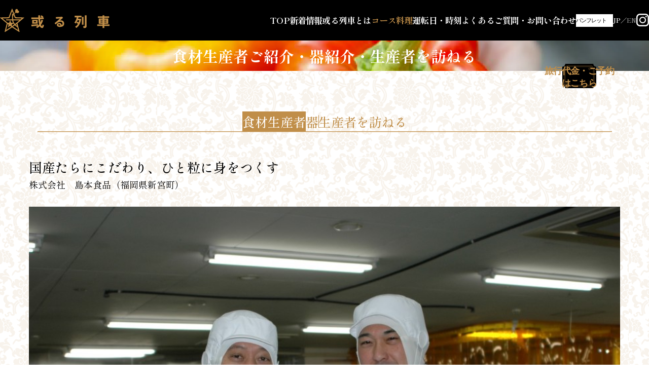

--- FILE ---
content_type: text/html; charset=UTF-8
request_url: https://www.jrkyushu-aruressha.jp/sweet/producer/2798
body_size: 4566
content:
<!DOCTYPE html>
<html lang="ja">
<head>
<!-- Rtoaster Code Start -->
<script type="text/javascript">!function(r,t,j,s){(j=r.createElement(t)).type="text/javascript",
j.async=!0,j.charset="utf-8",j.src="//js.rtoaster.jp/RTA-9be8-6c8f8b0c9938/rt.js",
(s=r.getElementsByTagName(t)[0]).parentNode.insertBefore(j,s)
}(document,"script")</script>
<!-- Rtoaster Code End -->
<meta charset="UTF-8">
<title>主な生産者紹介 | JR九州 | JRKYUSHU DISCOVER TRAIN「或る列車」</title>
<meta name="description" content="或る列車公式サイト。JR九州がお届けする、列車内で豪華なスイーツをお楽しみいただける或る列車のご紹介です。">
<meta name="keywords" content="JR九州,九州旅客鉄道株式会社,JR,スイーツ列車,或る列車,ある列車,大分,長崎">
<meta name="viewport" content="width=device-width, initial-scale=1.0, target-densitydpi=medium-dpi">
<link href="https://www.jrkyushu-aruressha.jp/assets/images/common/favicon.ico" type="image/x-icon" rel="icon">
<meta http-equiv="X-UA-Compatible" content="IE=edge">
<link rel="preconnect" href="https://fonts.googleapis.com">
<link rel="preconnect" href="https://fonts.gstatic.com" crossorigin>
<link href="https://fonts.googleapis.com/css2?family=Shippori+Mincho:wght@400;500;600;700&display=swap" rel="stylesheet">
		<script type="text/javascript">
			window._wpemojiSettings = {"baseUrl":"https:\/\/s.w.org\/images\/core\/emoji\/72x72\/","ext":".png","source":{"concatemoji":"https:\/\/www.jrkyushu-aruressha.jp\/wordpress\/wp-includes\/js\/wp-emoji-release.min.js"}};
			!function(a,b,c){function d(a){var c=b.createElement("canvas"),d=c.getContext&&c.getContext("2d");return d&&d.fillText?(d.textBaseline="top",d.font="600 32px Arial","flag"===a?(d.fillText(String.fromCharCode(55356,56812,55356,56807),0,0),c.toDataURL().length>3e3):(d.fillText(String.fromCharCode(55357,56835),0,0),0!==d.getImageData(16,16,1,1).data[0])):!1}function e(a){var c=b.createElement("script");c.src=a,c.type="text/javascript",b.getElementsByTagName("head")[0].appendChild(c)}var f,g;c.supports={simple:d("simple"),flag:d("flag")},c.DOMReady=!1,c.readyCallback=function(){c.DOMReady=!0},c.supports.simple&&c.supports.flag||(g=function(){c.readyCallback()},b.addEventListener?(b.addEventListener("DOMContentLoaded",g,!1),a.addEventListener("load",g,!1)):(a.attachEvent("onload",g),b.attachEvent("onreadystatechange",function(){"complete"===b.readyState&&c.readyCallback()})),f=c.source||{},f.concatemoji?e(f.concatemoji):f.wpemoji&&f.twemoji&&(e(f.twemoji),e(f.wpemoji)))}(window,document,window._wpemojiSettings);
		</script>
		<style type="text/css">
img.wp-smiley,
img.emoji {
	display: inline !important;
	border: none !important;
	box-shadow: none !important;
	height: 1em !important;
	width: 1em !important;
	margin: 0 .07em !important;
	vertical-align: -0.1em !important;
	background: none !important;
	padding: 0 !important;
}
</style>
<link rel='stylesheet' id='colorbox-css'  href='https://www.jrkyushu-aruressha.jp/assets/js/colorbox/colorbox.css' type='text/css' media='all' />
<link rel='stylesheet' id='style-css'  href='https://www.jrkyushu-aruressha.jp/assets/css/style.css' type='text/css' media='all' />
<script type='text/javascript' src='https://www.jrkyushu-aruressha.jp/assets/js/jquery-3.7.1.min.js'></script>
<script type='text/javascript' src='https://www.jrkyushu-aruressha.jp/assets/js/jquery.cmn.js'></script>
<script type='text/javascript' src='https://www.jrkyushu-aruressha.jp/assets/js/colorbox/jquery.colorbox-min.js'></script>
<script type='text/javascript' src='https://www.jrkyushu-aruressha.jp/assets/js/main.js'></script>
<script type='text/javascript' src='https://www.jrkyushu-aruressha.jp/assets/js/modernizr.js'></script>
<script type='text/javascript' src='https://www.jrkyushu-aruressha.jp/assets/js/api-producer-tableware.min.js'></script>
<link rel='prev' title='甘みと酸味がぎゅっと詰まったフルーツトマト' href='https://www.jrkyushu-aruressha.jp/sweet/producer/2793' />
<link rel='next' title='らくのうで、嬉しいを！' href='https://www.jrkyushu-aruressha.jp/sweet/producer/3000' />
<link rel='canonical' href='https://www.jrkyushu-aruressha.jp/sweet/producer/2798' />
<link rel='shortlink' href='https://www.jrkyushu-aruressha.jp/?p=2798' />
<link rel="stylesheet" type="text/css" href="https://www.jrkyushu-aruressha.jp/wordpress/wp-content/plugins/business-calendar/business-calendar.css" />
</head>

<body>

<div class="l-container">

  <header class="l-header js-l-header">
    <div class="l-header__toggle js-header-toggle"><span></span></div>
    <div class="l-header__main">
      <h1 class="l-header__logo"><a href="https://www.jrkyushu-aruressha.jp"><img src="https://www.jrkyushu-aruressha.jp/assets/images/common/logo.svg" alt="JR九州 | JRKYUSHU SWEET TRAIN「或る列車」"></a></h1>
    </div>
    <nav class="l-header__navi js-header-navi">
      <div class="l-header__navi__logo"><img src="https://www.jrkyushu-aruressha.jp/assets/images/common/logo.svg" alt="JR九州 | JRKYUSHU SWEET TRAIN「或る列車」"></div>
      <div class="l-header__navi__content">
        <ul class="l-header__navi__main">
          <li><a href="https://www.jrkyushu-aruressha.jp">TOP</a></li>
          <li><a href="https://www.jrkyushu-aruressha.jp/news" class="">新着情報</a></li>
          <li><a href="https://www.jrkyushu-aruressha.jp/concept" class="">或る列車とは</a>
            <div class="l-header__navi__main__child">
              <ul>
                <li>
                  <a href="https://www.jrkyushu-aruressha.jp/concept" class="">コンセプト</a>
                </li>
                <li>
                  <a href="https://www.jrkyushu-aruressha.jp/design" class="">デザイン・車内設備</a>
                </li>
                <li>
                  <a href="https://www.jrkyushu-aruressha.jp/design#sales" class="">車内限定販売品紹介</a>
                </li>
              </ul>
            </div>
          </li>
          <li><a href="https://www.jrkyushu-aruressha.jp/sweet" class=" --current">コース料理</a>
            <div class="l-header__navi__main__child">
              <ul>
                <li><a href="https://www.jrkyushu-aruressha.jp/sweet" class="">コースについて</a></li>
                <li><a href="https://www.jrkyushu-aruressha.jp/sweet/producer" class=" --current">食材生産者ご紹介・器紹介・生産者を訪ねる</a></li>
              </ul>
            </div>
          </li>
          <li><a href="https://www.jrkyushu-aruressha.jp/train-status-info" class="">運転日・時刻</a></li>
          <li><a href="https://www.jrkyushu-aruressha.jp/faq" class="">よくあるご質問・お問い合わせ</a></li>
        </ul>
        <p class="l-header__navi__pamphlet u-ff-sans">
          <a href="https://www.jrkyushu-aruressha.jp/assets/pdf/pamphlet_2026_0115.pdf" target="_blank" rel="noopener">パンフレット</a>
        </p>
        <p class="l-header__navi__language"><span class="--current">JP</span>／<a href="https://www.jrkyushu.co.jp/english/train/aruressha.html" target="_blank" rel="noopener">EN</a></p>
        <p class="l-header__navi__instagram"><a href="https://www.instagram.com/jrkyushu_aruressha" target="_blank"><svg viewBox="0 0 24.79 25.21"><use xlink:href="https://www.jrkyushu-aruressha.jp/assets/images/common/icon-instagram.svg#svg"></svg></a></p>
      </div>
    </nav>
    <nav class="l-header__floating js-header-floating">
      <div class="__close"></div>
      <a href="https://www.jrkyushu-aruressha.jp/price" class="__content">
        <strong class="u-ff-sans">旅行代金・ご予約<br>はこちら</strong>
      </a>
    </nav>
  </header>

  <main class="l-container__main">

<div class="l-container__head">
  <h2 class="l-container__head__title">食材生産者ご紹介・器紹介・生産者を訪ねる</h2>
  <div class="l-container__head__image">
    <picture>
      <source media="(max-width: 767px)" srcset="https://www.jrkyushu-aruressha.jp/assets/images/producer/head-sp.webp">
      <img src="https://www.jrkyushu-aruressha.jp/assets/images/producer/head.webp" alt="">
    </picture>
  </div>
</div>

<nav class="u-adjust-padding p-producer-archive-navi">
  <ul>
    <li><a href="https://www.jrkyushu-aruressha.jp/sweet/producer" class="--current">食材生産者</a></li>
    <li><a href="https://www.jrkyushu-aruressha.jp/sweet/tableware">器</a></li>
    <li><a href="https://www.jrkyushu-aruressha.jp/diary">生産者を訪ねる</a></li>
  </ul>
</nav>

<article class="u-adjust-padding">
  <div class="p-producer-single">
    
      <div class="p-producer-single__head">
        <h1>国産たらにこだわり、ひと粒に身をつくす</h1>
        <p>株式会社　島本食品（福岡県新宮町）</p>
      </div>

      <div class="p-producer-single__hero">
        <img src="https://www.jrkyushu-aruressha.jp/wordpress/wp-content/uploads/2018/03/f7ef42e57af8ed72bd6f2a6b0a8343bf-890x592.jpg" height="592" width="890" alt="">
      </div>

      <div class="p-producer-single__body">
        <div class="p-producer-single__body__left u-ff-sans">
          <p>昭和51年(1976年)創業以来、博多で40年以上愛され続ける「島本の辛子明太子」。昔ながらの製法で、国産のたらこを使い丁寧に辛子明太子をつくり続けています。創業以来の伝統の味を守り、お客さまに愛され続けているのが「オリジナル辛子明太子」。希少な北海道産スケトウダラの原卵を、焼酎ベースの漬けダレにじっくりと漬込み熟成させました。ほどよい辛さと素材の良さをいかしたシンプルな味付け、ひと粒ひと粒ぷりっと張りのある食感が魅力の辛子明太子です。</p>
        </div>

        <div class="p-producer-single__body__right">
                      <img src="https://www.jrkyushu-aruressha.jp/wordpress/wp-content/uploads/2018/03/09d971c5f56fa3586060f4cbb4638b01-600x900.jpg" height="900" width="600" alt="">
                                <img src="https://www.jrkyushu-aruressha.jp/wordpress/wp-content/uploads/2018/03/929ff33f1284f8b1a707936adbd494af-600x400.jpg" height="400" width="600" alt="">
                                <img src="https://www.jrkyushu-aruressha.jp/wordpress/wp-content/uploads/2018/03/d47b71a240564ae8ff4711bfcb4e2cc2-600x400.jpg" height="400" width="600" alt="">
                  </div>
      </div>

            </div>
</section>

<section class="u-adjust-padding">
  <div class="p-producer-archive" id="PostArchiveBlock">
    <h3 class="c-heading-section-simple u-ff-sans">その他の記事</h3>
    <div class="other-posts reset-block clearfix">
      <ul>
      </ul>
    </div><!-- /.other-posts -->
    <div class="more u-ff-sans">もっと見る</div>
  </div>
</section>

<script>
  jQuery(function($){
    var posts_per_page = (Modernizr.sp) ? 5 : 10;
    new API_Producer_Tableware({
      url:'https://www.jrkyushu-aruressha.jp/sweet/api-producer',
      posts_per_page: posts_per_page
    });
  });
</script>

  </main>

  <footer class="l-footer">
    <p>Copyright (C) 2026 Kyushu Railway Company. All Rights Reserved.</p>
  </footer>

</div><!-- /.l-container -->
<script type='text/javascript' src='https://www.jrkyushu-aruressha.jp/wordpress/wp-content/plugins/business-calendar/js/jquery.tooltip.js'></script>

<script>
  (function(i,s,o,g,r,a,m){i['GoogleAnalyticsObject']=r;i[r]=i[r]||function(){
    (i[r].q=i[r].q||[]).push(arguments)},i[r].l=1*new Date();a=s.createElement(o),
    m=s.getElementsByTagName(o)[0];a.async=1;a.src=g;m.parentNode.insertBefore(a,m)
  })(window,document,'script','//www.google-analytics.com/analytics.js','ga');

  ga('create', 'UA-45798252-16', 'auto');
  ga('send', 'pageview');
</script>

<!-- User Insight PCDF Code Start -->
  <script type="text/javascript">
    var _uic = _uic ||{}; var _uih = _uih ||{};_uih['id'] = 56047;
    _uih['lg_id'] = '';
    _uih['fb_id'] = '';
    _uih['tw_id'] = '';
    _uih['uigr_1'] = ''; _uih['uigr_2'] = ''; _uih['uigr_3'] = ''; _uih['uigr_4'] = ''; _uih['uigr_5'] = '';
    _uih['uigr_6'] = ''; _uih['uigr_7'] = ''; _uih['uigr_8'] = ''; _uih['uigr_9'] = ''; _uih['uigr_10'] = '';
    _uic['uls'] = 1;
    _uic['security_type'] = -1;
    
    /* DO NOT ALTER BELOW THIS LINE */
    (function() {
    var bi = document.createElement('script');bi.type = 'text/javascript'; bi.async = true;
    bi.src = '//cs.nakanohito.jp/b3/bi.js';
    var s = document.getElementsByTagName('script')[0];s.parentNode.insertBefore(bi, s);
    })();
  </script>
<!-- User Insight PCDF Code End -->
</body>
</html>


--- FILE ---
content_type: text/html; charset=UTF-8
request_url: https://www.jrkyushu-aruressha.jp/sweet/api-producer?_posts_per_page=10&_paged=1
body_size: 815
content:
{"posts":[{"id":3563,"title":"\u30a2\u30fc\u30b9\u30de\u30a4\u30f3\u30c9\u4f0a\u4e07\u91cc\uff08\u4f50\u8cc0\u770c\u4f0a\u4e07\u91cc\u5e02\uff09","image":["https:\/\/www.jrkyushu-aruressha.jp\/wordpress\/wp-content\/uploads\/2020\/03\/IMG_2563_60pap_s-A-300x200.jpg",300,200,true],"permalink":"https:\/\/www.jrkyushu-aruressha.jp\/sweet\/producer\/3563"},{"id":3559,"title":"\u5927\u548c\u9152\u9020\uff08\u4f50\u8cc0\u770c\u4f50\u8cc0\u5e02\uff09","image":["https:\/\/www.jrkyushu-aruressha.jp\/wordpress\/wp-content\/uploads\/2020\/03\/53460e04fb7f5bec0fba775b5dd4f1c3-300x200.jpg",300,200,true],"permalink":"https:\/\/www.jrkyushu-aruressha.jp\/sweet\/producer\/3559"},{"id":3555,"title":"\u5897\u7530\u5b9f\u3055\u3093\uff08\u4f50\u8cc0\u770c\u4f50\u8cc0\u5e02\uff09","image":["https:\/\/www.jrkyushu-aruressha.jp\/wordpress\/wp-content\/uploads\/2020\/03\/ff4d0c5d6e901b56e3dd286c5efb0fbf-300x225.jpg",300,225,true],"permalink":"https:\/\/www.jrkyushu-aruressha.jp\/sweet\/producer\/3555"},{"id":3551,"title":"\u51db\u3005\uff08\u4f50\u8cc0\u770c\u5c0f\u57ce\u5e02\uff09","image":["https:\/\/www.jrkyushu-aruressha.jp\/wordpress\/wp-content\/uploads\/2020\/03\/a8b7cdba438eb137ab3dcee92daccdd9-300x182.jpg",300,182,true],"permalink":"https:\/\/www.jrkyushu-aruressha.jp\/sweet\/producer\/3551"},{"id":3546,"title":"\u9053\u306e\u99c5\u5927\u548c\u305d\u3088\u304b\u305c\u9928\uff08\u4f50\u8cc0\u770c\u4f50\u8cc0\u5e02\uff09","image":["https:\/\/www.jrkyushu-aruressha.jp\/wordpress\/wp-content\/uploads\/2020\/03\/712c5af68cbf9762fe3d915c138ba4cf-300x200.jpg",300,200,true],"permalink":"https:\/\/www.jrkyushu-aruressha.jp\/sweet\/producer\/3546"},{"id":3391,"title":"\u5b89\u5fc3\u9662\u30aa\u30fc\u30ac\u30cb\u30c3\u30af\u30d5\u30a1\u30fc\u30e0\uff08\u5927\u5206\u770c\u5b87\u4f50\u5e02\uff09","image":["https:\/\/www.jrkyushu-aruressha.jp\/wordpress\/wp-content\/uploads\/2019\/12\/22092fad6a509cdeb8c744b550b27f32-300x225.jpg",300,225,true],"permalink":"https:\/\/www.jrkyushu-aruressha.jp\/sweet\/producer\/3391"},{"id":3386,"title":"\u65e5\u7530\u5929\u9818\u6c34\uff08\u5927\u5206\u770c\u65e5\u7530\u5e02\uff09","image":["https:\/\/www.jrkyushu-aruressha.jp\/wordpress\/wp-content\/uploads\/2019\/12\/2L-300x195.jpg",300,195,true],"permalink":"https:\/\/www.jrkyushu-aruressha.jp\/sweet\/producer\/3386"},{"id":3357,"title":"\u4e95\u624b\u654f\u5247\u3055\u3093\uff08\u4f50\u8cc0\u770c\u5510\u6d25\u5e02\uff09","image":["https:\/\/www.jrkyushu-aruressha.jp\/wordpress\/wp-content\/uploads\/2019\/11\/fc29c20c912f32be792d72d5e6f46436-300x225.jpg",300,225,true],"permalink":"https:\/\/www.jrkyushu-aruressha.jp\/sweet\/producer\/3357"},{"id":3353,"title":"\u6c96\u7530\u9ed2\u8c5a\u7267\u5834\uff08\u9e7f\u5150\u5cf6\u770c\u4f0a\u4f50\u5e02\uff09","image":["https:\/\/www.jrkyushu-aruressha.jp\/wordpress\/wp-content\/uploads\/2019\/11\/IMG_9614-300x225.jpg",300,225,true],"permalink":"https:\/\/www.jrkyushu-aruressha.jp\/sweet\/producer\/3353"},{"id":3348,"title":"\u897f\u5c71\u30d5\u30a1\u30df\u30ea\u30fc\u8fb2\u5712\uff08\u9e7f\u5150\u5cf6\u770c\u5357\u4e5d\u5dde\u5e02\uff09","image":["https:\/\/www.jrkyushu-aruressha.jp\/wordpress\/wp-content\/uploads\/2019\/11\/14f3558f6363b39a630e38a84739b364.jpg",280,185,false],"permalink":"https:\/\/www.jrkyushu-aruressha.jp\/sweet\/producer\/3348"}],"max_num_pages":11,"posts_per_page":10,"paged":1}

--- FILE ---
content_type: text/css
request_url: https://www.jrkyushu-aruressha.jp/assets/css/style.css
body_size: 12829
content:
@charset "UTF-8";
/* =============================================================================
 * HTMLタグ基本設定
============================================================================= */
/*! normalize.css v8.0.1 | MIT License | github.com/necolas/normalize.css */
/* Document
   ========================================================================== */
/**
 * 1. Correct the line height in all browsers.
 * 2. Prevent adjustments of font size after orientation changes in iOS.
 */
html {
  line-height: 1.15; /* 1 */
  -webkit-text-size-adjust: 100%; /* 2 */
}

/* Sections
   ========================================================================== */
/**
 * Remove the margin in all browsers.
 */
body {
  margin: 0;
}

/**
 * Render the `main` element consistently in IE.
 */
main {
  display: block;
}

/**
 * Correct the font size and margin on `h1` elements within `section` and
 * `article` contexts in Chrome, Firefox, and Safari.
 */
h1 {
  margin: 0.67em 0;
  font-size: 2em;
}

/* Grouping content
   ========================================================================== */
/**
 * 1. Add the correct box sizing in Firefox.
 * 2. Show the overflow in Edge and IE.
 */
hr {
  box-sizing: content-box; /* 1 */
  height: 0; /* 1 */
  overflow: visible; /* 2 */
}

/**
 * 1. Correct the inheritance and scaling of font size in all browsers.
 * 2. Correct the odd `em` font sizing in all browsers.
 */
pre {
  font-family: monospace, monospace; /* 1 */
  font-size: 1em; /* 2 */
}

/* Text-level semantics
   ========================================================================== */
/**
 * Remove the gray background on active links in IE 10.
 */
a {
  background-color: transparent;
}

/**
 * 1. Remove the bottom border in Chrome 57-
 * 2. Add the correct text decoration in Chrome, Edge, IE, Opera, and Safari.
 */
abbr[title] {
  /* 2 */
  -webkit-text-decoration: underline dotted;
  text-decoration: underline dotted; /* 2 */
  border-bottom: none; /* 1 */
}

/**
 * Add the correct font weight in Chrome, Edge, and Safari.
 */
b,
strong {
  font-weight: bolder;
}

/**
 * 1. Correct the inheritance and scaling of font size in all browsers.
 * 2. Correct the odd `em` font sizing in all browsers.
 */
code,
kbd,
samp {
  font-family: monospace, monospace; /* 1 */
  font-size: 1em; /* 2 */
}

/**
 * Add the correct font size in all browsers.
 */
small {
  font-size: 80%;
}

/**
 * Prevent `sub` and `sup` elements from affecting the line height in
 * all browsers.
 */
sub,
sup {
  position: relative;
  font-size: 75%;
  line-height: 0;
  vertical-align: baseline;
}

sub {
  bottom: -0.25em;
}

sup {
  top: -0.5em;
}

/* Embedded content
   ========================================================================== */
/**
 * Remove the border on images inside links in IE 10.
 */
img {
  border-style: none;
}

/* Forms
   ========================================================================== */
/**
 * 1. Change the font styles in all browsers.
 * 2. Remove the margin in Firefox and Safari.
 */
button,
input,
optgroup,
select,
textarea {
  margin: 0; /* 2 */
  font-family: inherit; /* 1 */
  font-size: 100%; /* 1 */
  line-height: 1.15; /* 1 */
}

/**
 * Show the overflow in IE.
 * 1. Show the overflow in Edge.
 */
button,
input {
  /* 1 */
  overflow: visible;
}

/**
 * Remove the inheritance of text transform in Edge, Firefox, and IE.
 * 1. Remove the inheritance of text transform in Firefox.
 */
button,
select {
  /* 1 */
  text-transform: none;
}

/**
 * Correct the inability to style clickable types in iOS and Safari.
 */
button,
[type=button],
[type=reset],
[type=submit] {
  -webkit-appearance: button;
}

/**
 * Remove the inner border and padding in Firefox.
 */
button::-moz-focus-inner,
[type=button]::-moz-focus-inner,
[type=reset]::-moz-focus-inner,
[type=submit]::-moz-focus-inner {
  padding: 0;
  border-style: none;
}

/**
 * Restore the focus styles unset by the previous rule.
 */
button:-moz-focusring,
[type=button]:-moz-focusring,
[type=reset]:-moz-focusring,
[type=submit]:-moz-focusring {
  outline: 1px dotted ButtonText;
}

/**
 * Correct the padding in Firefox.
 */
fieldset {
  padding: 0.35em 0.75em 0.625em;
}

/**
 * 1. Correct the text wrapping in Edge and IE.
 * 2. Correct the color inheritance from `fieldset` elements in IE.
 * 3. Remove the padding so developers are not caught out when they zero out
 *    `fieldset` elements in all browsers.
 */
legend {
  box-sizing: border-box; /* 1 */
  display: table; /* 1 */
  max-width: 100%; /* 1 */
  padding: 0; /* 3 */
  color: inherit; /* 2 */
  white-space: normal; /* 1 */
}

/**
 * Add the correct vertical alignment in Chrome, Firefox, and Opera.
 */
progress {
  vertical-align: baseline;
}

/**
 * Remove the default vertical scrollbar in IE 10+.
 */
textarea {
  overflow: auto;
}

/**
 * 1. Add the correct box sizing in IE 10.
 * 2. Remove the padding in IE 10.
 */
[type=checkbox],
[type=radio] {
  box-sizing: border-box; /* 1 */
  padding: 0; /* 2 */
}

/**
 * Correct the cursor style of increment and decrement buttons in Chrome.
 */
[type=number]::-webkit-inner-spin-button,
[type=number]::-webkit-outer-spin-button {
  height: auto;
}

/**
 * 1. Correct the odd appearance in Chrome and Safari.
 * 2. Correct the outline style in Safari.
 */
[type=search] {
  -webkit-appearance: textfield; /* 1 */
  outline-offset: -2px; /* 2 */
}

/**
 * Remove the inner padding in Chrome and Safari on macOS.
 */
[type=search]::-webkit-search-decoration {
  -webkit-appearance: none;
}

/**
 * 1. Correct the inability to style clickable types in iOS and Safari.
 * 2. Change font properties to `inherit` in Safari.
 */
::-webkit-file-upload-button {
  font: inherit; /* 2 */
  -webkit-appearance: button; /* 1 */
}

/* Interactive
   ========================================================================== */
/*
 * Add the correct display in Edge, IE 10+, and Firefox.
 */
details {
  display: block;
}

/*
 * Add the correct display in all browsers.
 */
summary {
  display: list-item;
}

/* Misc
   ========================================================================== */
/**
 * Add the correct display in IE 10+.
 */
template {
  display: none;
}

/**
 * Add the correct display in IE 10.
 */
[hidden] {
  display: none;
}

html {
  font-size: 10px;
}

body {
  font-family: 'Shippori Mincho', '游明朝 Medium', 'YuMincho Medium', '游明朝体', 'YuMincho', 'ヒラギノ明朝 Pro W3', 'Hiragino Mincho ProN', serif;
  font-size: 1.8rem;
  font-feature-settings: "palt";
  line-height: 2;
  color: #000;
  background: #fff url("../images/common/bg.webp") repeat 0 0/310px;
}
@media screen and (max-width: 768px) {
  body {
    font-size: 1.4rem;
    background-image: url("../images/common/bg-sp.webp");
    background-size: 270px;
  }
}
body.-js-menu-opened {
  overflow: hidden;
}

h1,
h2,
h3,
h4,
h5,
h6 {
  margin: 1.5em 0 1em;
}
h1:first-child,
h2:first-child,
h3:first-child,
h4:first-child,
h5:first-child,
h6:first-child {
  margin-top: 0;
}

p,
ul,
ol,
table {
  margin: 1em 0;
}
p:last-child,
ul:last-child,
ol:last-child,
table:last-child {
  margin-bottom: 0;
}
p:first-child,
ul:first-child,
ol:first-child,
table:first-child {
  margin-top: 0;
}

hr {
  display: block;
  height: 1px;
  padding: 0;
  margin: 1em 0;
  border: 0;
  border-top: 1px solid #000;
}

input,
select {
  vertical-align: middle;
}

* {
  box-sizing: border-box;
}

img {
  max-width: 100%;
  vertical-align: bottom;
}
img.-ofi {
  width: 100%;
  height: 100%;
  object-fit: cover;
  object-position: 50% 50%;
}
img.-ofi.-contain {
  object-fit: contain;
}

@media (hover: hover) {
  a {
    transition: opacity 0.3s;
    /* href="tel:〜"の場合、PC/タブレットではリンク判定無しを前提とする */
  }
  a:hover {
    opacity: 0.7;
  }
  a[href^="tel:"] {
    display: inline-block;
    color: inherit;
    text-decoration: none;
    pointer-events: none;
    cursor: default;
  }
}

@media screen and (min-width: 769px) {
  /* spのみ表示 */
  ._sp-only {
    display: none;
  }
}
@media screen and (max-width: 768px) {
  /* pcのみ表示 */
  ._pc-only {
    display: none;
  }
}
/* =============================================================================
 * layout
 * 共通のレイアウト
============================================================================= */
/* ------------------------------------------------------------
 * container
------------------------------------------------------------ */
.l-container {
  position: relative;
  padding-top: 80px;
  overflow: hidden;
}
@media screen and (max-width: 768px) {
  .l-container {
    padding-top: 40px;
  }
}
.l-container__head {
  position: relative;
  aspect-ratio: 1/0.23;
  margin-bottom: 8rem;
}
@media screen and (max-width: 768px) {
  .l-container__head {
    aspect-ratio: 1/0.49;
    margin-bottom: 4rem;
  }
}
.l-container__head__title {
  position: relative;
  z-index: 1;
  display: flex;
  align-items: center;
  justify-content: center;
  width: 100%;
  height: 100%;
  margin: 0;
  font-size: 3rem;
  color: #fff;
}
@media screen and (max-width: 768px) {
  .l-container__head__title {
    font-size: 1.5rem;
  }
}
.l-container__head__title.--black {
  color: #000;
}
.l-container__head__image {
  position: absolute;
  top: 0;
  left: 0;
  width: 100%;
  height: 100%;
}
.l-container__head__image img {
  width: 100%;
  height: 100%;
  object-fit: cover;
  object-position: 50% 50%;
}

body:has(#wpadminbar) .l-container {
  margin-top: -32px;
}
@media screen and (max-width: 768px) {
  body:has(#wpadminbar) .l-container {
    margin-top: -46px;
  }
}

/* ------------------------------------------------------------
 * ヘッダー
------------------------------------------------------------ */
.l-header {
  position: fixed;
  top: 0;
  left: 0;
  z-index: 999;
  display: flex;
  gap: min(2.7818448023vw, 38px);
  align-items: center;
  justify-content: space-between;
  width: 100%;
  height: 80px;
  padding-inline: min(3.6603221083vw, 50px);
  line-height: 1;
  color: #fff;
  background-color: #000;
}
@media screen and (max-width: 768px) {
  .l-header {
    display: block;
    height: 40px;
    padding-inline: 0;
  }
}
@media screen and (max-width: 768px) {
  .l-header__main {
    display: flex;
    align-items: center;
    justify-content: center;
    width: 100%;
    height: 40px;
  }
}
.l-header__logo {
  width: min(16.8374816984vw, 230px);
  margin: 0;
}
@media screen and (max-width: 768px) {
  .l-header__logo {
    width: 130px;
  }
}
.l-header__logo a {
  opacity: 1;
}
.l-header__logo img {
  width: 100%;
}
.l-header__navi {
  display: flex;
  flex: 1;
  justify-content: flex-end;
  height: 100%;
}
@media screen and (max-width: 768px) {
  .l-header__navi {
    position: absolute;
    top: 0;
    left: 0;
    z-index: 100;
    display: block;
    flex: auto;
    width: 100%;
    height: 100dvh;
    padding-top: 8rem;
    overflow: auto;
    background: #000;
    transition: transform 0.3s ease-out;
    transform: translateX(100%);
  }
}
@media screen and (max-width: 768px) {
  .l-header__navi.-js-opened {
    transform: translateX(0);
  }
}
.l-header__navi ul {
  padding: 0;
  list-style: none;
  margin: 0;
}
.l-header__navi a {
  text-decoration: none;
}
.l-header__navi__logo {
  display: none;
}
@media screen and (max-width: 768px) {
  .l-header__navi__logo {
    position: absolute;
    top: 2px;
    left: 50%;
    display: block;
    width: 172px;
    transform: translateX(-50%);
  }
}
.l-header__navi__content {
  display: flex;
  gap: min(1.4641288433vw, 20px);
  align-items: center;
}
@media screen and (max-width: 768px) {
  .l-header__navi__content {
    flex-direction: column;
    gap: 4rem;
    padding-bottom: 4rem;
    overflow: auto;
  }
}
.l-header__navi__main {
  display: flex;
  gap: 1em;
  align-items: center;
  height: 100%;
}
@media screen and (max-width: 768px) {
  .l-header__navi__main {
    flex-direction: column;
    gap: 4rem;
    height: auto;
  }
}
.l-header__navi__main a {
  opacity: 1;
}
.l-header__navi__main > li {
  display: flex;
  align-items: center;
  height: 100%;
  font-weight: 700;
}
@media screen and (max-width: 768px) {
  .l-header__navi__main > li {
    flex-direction: column;
    gap: 1.8rem;
    height: auto;
  }
}
.l-header__navi__main > li > a,
.l-header__navi__main > li > span {
  font-size: min(1.317715959vw, 18px);
  color: inherit;
  text-decoration: none;
  letter-spacing: -0.05em;
  white-space: nowrap;
  cursor: pointer;
}
@media screen and (max-width: 768px) {
  .l-header__navi__main > li > a,
  .l-header__navi__main > li > span {
    font-size: 1.6rem;
  }
}
.l-header__navi__main > li > a.--current,
.l-header__navi__main > li > span.--current {
  color: #c08e49;
}
@media (hover: hover) {
  .l-header__navi__main > li {
    transition: color 0.3s;
  }
  .l-header__navi__main > li:hover {
    color: #c08e49;
  }
  .l-header__navi__main > li:hover .l-header__navi__main__child {
    visibility: visible;
    opacity: 1;
  }
}
.l-header__navi__main__child {
  position: absolute;
  top: 80px;
  left: 0;
  display: flex;
  justify-content: center;
  width: 100%;
  padding-block: 1em;
  padding-inline: 0 !important;
  visibility: hidden;
  background: rgba(255, 255, 255, 0.7);
  opacity: 0;
  transition-duration: 0.3s;
  transition-property: visibility, opacity;
}
@media screen and (max-width: 768px) {
  .l-header__navi__main__child {
    position: static;
    padding-block: 0;
    visibility: visible;
    background: transparent;
    opacity: 1;
  }
}
.l-header__navi__main__child ul {
  display: flex;
  flex-direction: column;
  gap: 0.5em;
  width: fit-content;
}
@media screen and (max-width: 768px) {
  .l-header__navi__main__child ul {
    gap: 1.8rem;
    align-items: center;
    width: auto;
  }
}
.l-header__navi__main__child ul > li a {
  font-size: 1.6rem;
  color: #000;
}
@media screen and (max-width: 768px) {
  .l-header__navi__main__child ul > li a {
    font-size: 1.2rem;
    color: inherit;
  }
}
.l-header__navi__main__child ul > li a::before {
  content: "●";
}
@media screen and (max-width: 768px) {
  .l-header__navi__main__child ul > li a::before {
    content: "";
  }
}
@media (hover: hover) {
  .l-header__navi__main__child ul > li a {
    transition: color 0.3s;
  }
  .l-header__navi__main__child ul > li a:hover {
    color: #c08e49;
  }
  .l-header__navi__main__child ul > li a:hover ul {
    visibility: visible;
    opacity: 1;
  }
}
.l-header__navi__main__child ul > li a.--current {
  color: #c08e49;
}
.l-header__navi__pamphlet {
  margin: 0;
}
.l-header__navi__pamphlet a {
  display: flex;
  gap: 0.25em;
  align-items: center;
  justify-content: center;
  width: fit-content;
  height: 25px;
  padding-inline: min(0.7320644217vw, 10px);
  font-size: min(0.878477306vw, 12px);
  color: #000;
  text-align: center;
  letter-spacing: -0.1em;
  white-space: nowrap;
  background: #fff;
}
@media screen and (max-width: 768px) {
  .l-header__navi__pamphlet a {
    height: 20px;
    padding-inline: 1rem;
    font-size: 1.5rem;
  }
}
.l-header__navi__pamphlet a::after {
  display: block;
  width: 1.339rem;
  aspect-ratio: 1/0.78;
  content: "";
  background: transparent url("../images/common/link-icon-blank.svg") no-repeat 50% 50%/contain;
}
@media screen and (max-width: 768px) {
  .l-header__navi__pamphlet a::after {
    width: 1.6rem;
  }
}
.l-header__navi__language {
  margin: 0;
  font-size: min(0.9516837482vw, 13px);
  font-weight: 700;
  white-space: nowrap;
}
@media screen and (max-width: 768px) {
  .l-header__navi__language {
    font-size: 1.6rem;
  }
}
.l-header__navi__language a,
.l-header__navi__language span {
  color: #888;
  opacity: 1;
}
.l-header__navi__language a.--current,
.l-header__navi__language span.--current {
  color: inherit;
}
@media (hover: hover) {
  .l-header__navi__language a {
    transition: color 0.3s;
  }
  .l-header__navi__language a:hover {
    color: inherit;
  }
}
.l-header__navi__language span {
  cursor: default;
}
.l-header__navi__instagram {
  width: 25px;
  margin: 0;
}
@media screen and (max-width: 768px) {
  .l-header__navi__instagram {
    width: 20px;
  }
}
.l-header__navi__instagram svg {
  width: 100%;
  fill: #fff;
}
.l-header__toggle {
  display: none;
}
@media screen and (max-width: 768px) {
  .l-header__toggle {
    position: absolute;
    top: 0;
    right: 0;
    z-index: 200;
    display: flex;
    flex-direction: column;
    gap: 6px;
    align-items: center;
    justify-content: center;
    width: 40px;
    aspect-ratio: 1/1;
  }
  .l-header__toggle span, .l-header__toggle::before, .l-header__toggle::after {
    display: block;
    width: 25px;
    content: "";
    border-top: 1px solid #fff;
  }
}
.l-header__toggle.-js-opened span {
  display: none;
}
.l-header__toggle.-js-opened::before, .l-header__toggle.-js-opened::after {
  position: absolute;
  top: 50%;
  left: 50%;
}
.l-header__toggle.-js-opened::before {
  transform: translate(-50%, -50%) rotate(45deg);
}
.l-header__toggle.-js-opened::after {
  transform: translate(-50%, -50%) rotate(-45deg);
}
.l-header__floating {
  position: fixed;
  top: 126px;
  right: 50px;
  width: 175px;
  aspect-ratio: 1/0.71;
}
@media screen and (max-width: 768px) {
  .l-header__floating {
    top: 55px;
    right: 28px;
    width: 96px;
  }
}
.l-header__floating .__content {
  display: flex;
  align-items: center;
  justify-content: center;
  width: 100%;
  height: 100%;
  font-size: 1.8rem;
  line-height: 1.36;
  color: #c08e49;
  text-align: center;
  text-decoration: none;
  letter-spacing: -0.05em;
  background: transparent url("../images/common/header-floating.svg") no-repeat 50% 50%/contain;
}
@media screen and (max-width: 768px) {
  .l-header__floating .__content {
    font-size: 1rem;
    background-image: url("../images/common/header-floating-sp.svg");
  }
}
.l-header__floating .__content strong {
  transform: translateY(5%);
}
.l-header__floating .__close {
  position: absolute;
  top: 0;
  right: 0;
  z-index: 1;
  width: 38px;
  aspect-ratio: 1/1;
  cursor: pointer;
  background: transparent url("../images/common/header-floating-close.svg") no-repeat 50% 50%/contain;
  transform: translate(48%, -48%);
}
@media screen and (max-width: 768px) {
  .l-header__floating .__close {
    width: 20px;
    background-image: url("../images/common/header-floating-close-sp.svg");
  }
}

/* ------------------------------------------------------------
 * footer
------------------------------------------------------------ */
.l-footer {
  display: flex;
  align-items: flex-end;
  justify-content: center;
  width: 100%;
  height: 10rem;
  padding-bottom: 1.6rem;
}
@media screen and (max-width: 768px) {
  .l-footer {
    height: 6rem;
    padding-bottom: 1rem;
  }
}
.l-footer p {
  font-size: 1rem;
  font-weight: 500;
  line-height: 1;
}
@media screen and (max-width: 768px) {
  .l-footer p {
    font-size: 0.6rem;
  }
}

@media screen and (min-width: 769px) {
  .l-container:has(.p-home-hero) .l-footer {
    height: 6.6rem;
  }
}

/* =============================================================================
 * project layout
 * ページ固有のレイアウト
============================================================================= */
/* ------------------------------------------------------------
 * トップページ
------------------------------------------------------------ */
/* **** メインビジュアル **** */
.p-home-hero {
  position: relative;
  width: 100%;
  height: clamp(0px, 49vw, 670px);
  margin-bottom: 4.8rem;
  overflow: hidden;
}
@media screen and (max-width: 768px) {
  .p-home-hero {
    height: auto;
    aspect-ratio: 1/0.49;
    margin-bottom: 4rem;
  }
}
.p-home-hero iframe {
  position: absolute;
  top: 50%;
  left: 50%;
  width: 100%;
  height: auto;
  aspect-ratio: 16/9;
  transform: translate(-50%, -50%);
}

/* **** NEWS **** */
.p-home-news {
  margin-bottom: 9rem;
}
@media screen and (max-width: 768px) {
  .p-home-news {
    margin-bottom: 5.8rem;
  }
}
.p-home-news ul {
  padding: 0;
  list-style: none;
  display: table;
  width: min(100%, 866px);
  margin-inline: auto;
}
@media screen and (max-width: 768px) {
  .p-home-news ul {
    display: block;
  }
}
.p-home-news ul li {
  display: table-row;
}
@media screen and (max-width: 768px) {
  .p-home-news ul li {
    display: flex;
    flex-direction: column;
    gap: 0.375em;
    padding-block: 0.75em;
    border-bottom: 1px solid #000;
  }
}
@media screen and (max-width: 768px) {
  .p-home-news ul li:first-child {
    padding-top: 0;
  }
}
.p-home-news ul li:first-child .__date,
.p-home-news ul li:first-child .__title {
  padding-top: 0;
}
.p-home-news ul li .__date,
.p-home-news ul li .__title {
  display: table-cell;
  padding-block: 0.75em 0.25em;
  border-bottom: 1px solid #000;
}
@media screen and (max-width: 768px) {
  .p-home-news ul li .__date,
  .p-home-news ul li .__title {
    padding-block: 0;
    border-bottom: none;
  }
}
.p-home-news ul li .__date {
  width: 1%;
  padding-right: 1em;
  font-size: 1.6rem;
  white-space: nowrap;
}
@media screen and (max-width: 768px) {
  .p-home-news ul li .__date {
    font-size: 1.2rem;
  }
}
.p-home-news ul li .__title {
  line-height: 1.85;
}
.p-home-news ul li .__title a {
  color: inherit;
  text-decoration: none;
}
@media screen and (max-width: 768px) {
  .p-home-news .__more {
    margin-top: 1.5em;
  }
}

/* **** CONCEPT **** */
.p-home-concept {
  position: relative;
  margin-bottom: 7.8rem;
}
@media screen and (max-width: 768px) {
  .p-home-concept {
    margin-bottom: 6rem;
  }
}
.p-home-concept__copy {
  margin: 5rem auto 1rem;
  font-size: 6rem;
  font-weight: 500;
  line-height: 1.5;
  color: #c08e49;
  letter-spacing: 0.05em;
  writing-mode: vertical-rl;
}
@media screen and (max-width: 768px) {
  .p-home-concept__copy {
    font-size: 3.6rem;
    line-height: 1.77;
  }
}
.p-home-concept__copy > span {
  display: inline-block;
  margin-bottom: 0.5em;
  transform: rotate(-90deg);
  transform-origin: center center;
}
.p-home-concept__copy > span:nth-child(1) {
  margin-top: 0.125em;
}
.p-home-concept__copy > span:nth-child(3) {
  margin-bottom: 0.375em;
}
.p-home-concept__image {
  position: absolute;
  right: 5.85vw;
  bottom: 30px;
  width: min(42.31%, 578px);
}
@media screen and (max-width: 768px) {
  .p-home-concept__image {
    position: static;
    width: min(100%, 300px);
    margin-inline: auto;
  }
}
.p-home-concept .__more {
  margin: 0;
}
@media screen and (max-width: 768px) {
  .p-home-concept .__more {
    margin-top: 2rem;
  }
}

/* **** メインコンテンツ **** */
.p-home-main {
  display: flex;
  flex-direction: column;
  gap: 10rem;
  align-items: center;
  margin-block: 10rem;
}
@media screen and (max-width: 768px) {
  .p-home-main {
    gap: 4.8rem;
    margin-block: 6rem;
  }
}
.p-home-main__item {
  position: relative;
  display: flex;
  align-items: center;
  width: min(100%, 1215px);
  min-height: 500px;
  padding-block: 3.4rem;
}
@media screen and (max-width: 768px) {
  .p-home-main__item {
    flex-direction: column;
    min-height: initial;
    padding-block: 0;
  }
}
.p-home-main__item:nth-child(odd) {
  justify-content: flex-end;
}
.p-home-main__item:nth-child(odd) .p-home-main__item__image {
  left: 0;
}
.p-home-main__item:nth-child(even) .p-home-main__item__image {
  right: 0;
}
.p-home-main__item__image {
  position: absolute;
  top: 0;
  width: 775px;
  height: 100%;
}
@media screen and (max-width: 768px) {
  .p-home-main__item__image {
    position: static;
    width: 100%;
    height: auto;
  }
}
.p-home-main__item__image img {
  width: 100%;
  height: 100%;
  object-fit: cover;
  object-position: 50% 50%;
}
@media screen and (max-width: 768px) {
  .p-home-main__item__image img {
    width: 100%;
    height: auto;
    object-fit: fill;
  }
}
.p-home-main__item__content {
  position: relative;
  z-index: 1;
  width: 540px;
  background: #fff;
}
@media screen and (max-width: 768px) {
  .p-home-main__item__content {
    width: 100%;
  }
}
@media (hover: hover) {
  .p-home-main__item__content {
    transition: filter 0.3s;
  }
  .p-home-main__item__content:hover {
    filter: drop-shadow(7px 7px 10px rgba(0, 0, 0, 0.5));
  }
}
.p-home-main__item__content a {
  display: block;
  padding-block: 2.2rem 4rem;
  color: inherit;
  text-decoration: none;
  opacity: 1;
}
@media screen and (max-width: 768px) {
  .p-home-main__item__content a {
    padding-block: 1.2rem 2rem;
  }
}
.p-home-main__item__content .__label {
  display: flex;
  align-items: center;
  width: fit-content;
  height: 35px;
  padding-inline: 4.8rem;
  font-size: 2rem;
  font-weight: 700;
  color: #fff;
  background: #000;
}
@media screen and (max-width: 768px) {
  .p-home-main__item__content .__label {
    height: 20px;
    padding-inline: 2.7rem;
    font-size: 1.3rem;
  }
}
.p-home-main__item__content h2 {
  padding-inline: 4.8rem 1rem;
  margin-block: 4rem;
  font-size: 4rem;
  font-weight: 500;
  line-height: 1.5;
  color: #c08e49;
  letter-spacing: -0.08em;
  word-break: auto-phrase;
}
@media screen and (max-width: 768px) {
  .p-home-main__item__content h2 {
    padding-inline: 2.7rem 1rem;
    margin-block: 2rem;
    font-size: 2.2rem;
  }
}
.p-home-main__item__content h2 span {
  letter-spacing: -0.24em;
}
.p-home-main__item__content .__body {
  padding-inline: 4.8rem;
  font-size: 1.5rem;
}
@media screen and (max-width: 768px) {
  .p-home-main__item__content .__body {
    padding-inline: 2.7rem;
    font-size: 1.2rem;
  }
}
.p-home-main__item__content .__body .__more {
  line-height: 1;
  text-align: right;
}
.p-home-main__item__content .__body .__more span {
  font-size: inherit;
}

/* **** Instagram **** */
.p-home-instagram {
  margin-bottom: 9.7rem;
}
@media screen and (max-width: 768px) {
  .p-home-instagram {
    margin-bottom: 5rem;
  }
}
.p-home-instagram__content {
  position: relative;
  display: flex;
  gap: 2rem;
  align-items: center;
  width: fit-content;
  padding: 3rem 3.4rem;
  margin-inline: auto;
  color: #fff;
  text-decoration: none;
}
@media screen and (max-width: 768px) {
  .p-home-instagram__content {
    gap: 0.6rem;
    width: 100%;
    padding: 1.3rem 0.8rem;
  }
}
.p-home-instagram__content::after {
  position: absolute;
  top: 0;
  left: 0;
  display: block;
  width: 100%;
  height: 100%;
  content: "";
  background: #c08e49;
  mix-blend-mode: multiply;
}
.p-home-instagram__content__qr {
  position: relative;
  z-index: 1;
  width: 101px;
}
@media screen and (max-width: 768px) {
  .p-home-instagram__content__qr {
    width: 46px;
  }
}
.p-home-instagram__content__label {
  position: relative;
  z-index: 1;
  display: flex;
  flex: 1;
  gap: 1rem;
  align-items: center;
  font-size: 2.2rem;
  font-weight: 500;
  line-height: 1;
}
@media screen and (max-width: 768px) {
  .p-home-instagram__content__label {
    gap: 0.4rem;
    font-size: 1.1rem;
    letter-spacing: -0.05em;
  }
}
.p-home-instagram__content__label svg {
  width: 25px;
  fill: #fff;
}
@media screen and (max-width: 768px) {
  .p-home-instagram__content__label svg {
    width: 11px;
  }
}

/* ------------------------------------------------------------
 * 新着情報
------------------------------------------------------------ */
/* **** archive **** */
.p-news-archive {
  padding: 0;
  list-style: none;
  display: table;
  width: min(100%, 965px);
  margin-inline: auto;
}
@media screen and (max-width: 768px) {
  .p-news-archive {
    display: block;
    font-size: 1.2rem;
  }
}
.p-news-archive li {
  display: table-row;
}
@media screen and (max-width: 768px) {
  .p-news-archive li {
    display: block;
    padding-block: 1em;
    border-bottom: 1px solid #bfbfbf;
  }
}
.p-news-archive li a {
  color: inherit;
  text-decoration: none;
}
.p-news-archive li .__date,
.p-news-archive li .__title {
  display: table-cell;
  padding-block: 1em;
  border-bottom: 1px solid #bfbfbf;
}
@media screen and (max-width: 768px) {
  .p-news-archive li .__date,
  .p-news-archive li .__title {
    display: inline;
    padding-block: 0;
    border-bottom: none;
  }
}
.p-news-archive li .__date {
  width: 1%;
  padding-right: 1em;
  font-weight: bold;
  color: #c08e49;
  white-space: nowrap;
}

/* **** single **** */
.p-news-single {
  position: relative;
  width: min(100%, 1166px);
  padding: 8rem min(10.980966325vw, 150px) 10rem;
  margin-inline: auto;
  background: #fff;
}
@media screen and (max-width: 768px) {
  .p-news-single {
    padding: 3rem min(9.6vw, 36px);
  }
}
.p-news-single__head {
  margin-bottom: 5rem;
  line-height: 1.6;
}
@media screen and (max-width: 768px) {
  .p-news-single__head {
    margin-bottom: 2.5rem;
  }
}
.p-news-single__head .__title {
  margin: 0;
  font-size: 2.6rem;
}
@media screen and (max-width: 768px) {
  .p-news-single__head .__title {
    font-size: inherit;
  }
}
.p-news-single__head .__date {
  margin-block: 1em 0;
  font-weight: bold;
  color: #c08e49;
}
@media screen and (max-width: 768px) {
  .p-news-single__head .__date {
    font-size: 1rem;
  }
}
.p-news-single__head .__date.--black {
  color: inherit;
}
.p-news-single__body {
  font-size: 1.6rem;
}
@media screen and (max-width: 768px) {
  .p-news-single__body {
    font-size: inherit;
  }
}
.p-news-single::before, .p-news-single::after {
  position: absolute;
  display: block;
  width: 10.6rem;
  aspect-ratio: 1/1;
  content: "";
  background: transparent url("../images/news/ornament.svg") no-repeat 100% 0/contain;
}
@media screen and (max-width: 768px) {
  .p-news-single::before, .p-news-single::after {
    width: 2.8rem;
    background-image: url("../images/news/ornament-sp.svg");
  }
}
.p-news-single::before {
  top: 3.6rem;
  right: 3.6rem;
}
@media screen and (max-width: 768px) {
  .p-news-single::before {
    top: 1rem;
    right: 1rem;
  }
}
.p-news-single::after {
  bottom: 3.6rem;
  left: 3.6rem;
  transform: rotate(180deg);
  transform-origin: center center;
}
@media screen and (max-width: 768px) {
  .p-news-single::after {
    bottom: 1rem;
    left: 1rem;
  }
}

/* **** pager **** */
.p-news-pager {
  display: flex;
  gap: 13rem;
  align-items: center;
  justify-content: center;
  margin-top: 4rem;
  line-height: 1;
}
@media screen and (max-width: 768px) {
  .p-news-pager {
    gap: 14rem;
    margin-top: 3rem;
  }
}
@media screen and (max-width: 768px) {
  .p-news-pager.--has-all {
    gap: 3rem;
  }
}
.p-news-pager a {
  color: inherit;
  text-decoration: none;
}
.p-news-pager .next a::after {
  color: #c08e49;
  content: " ＞";
}
.p-news-pager .prev a::before {
  color: #c08e49;
  content: "＜ ";
}

/* ------------------------------------------------------------
 * コンセプト
------------------------------------------------------------ */
.p-concept-about {
  display: flex;
  gap: 4.5rem;
  width: min(100%, 965px);
  margin-inline: auto;
}
@media screen and (max-width: 768px) {
  .p-concept-about {
    flex-direction: column;
    gap: 3rem;
  }
}
.p-concept-about__text {
  width: 565px;
}
@media screen and (max-width: 768px) {
  .p-concept-about__text {
    width: 100%;
  }
}
.p-concept-about__text h3 {
  margin-bottom: 0.5em;
  font-size: 5.5rem;
  font-weight: 500;
  line-height: 1.45;
  color: #c08e49;
  letter-spacing: -0.05em;
}
@media screen and (max-width: 768px) {
  .p-concept-about__text h3 {
    margin-bottom: 1em;
    font-size: 2.5rem;
  }
}
.p-concept-about__image {
  flex: 1;
}
.p-concept-about__image .__image1 {
  display: flex;
  justify-content: center;
  margin-bottom: 6rem;
}
@media screen and (max-width: 768px) {
  .p-concept-about__image .__image1 {
    margin-bottom: 3rem;
  }
}
.p-concept-about__image .__image1 img {
  width: 65.5%;
}
@media screen and (max-width: 768px) {
  .p-concept-about__image .__image1 img {
    width: 50%;
  }
}
.p-concept-about__image .__image2 img {
  width: 188.8%;
  max-width: initial;
}
@media screen and (max-width: 768px) {
  .p-concept-about__image .__image2 img {
    width: 100%;
  }
}
.p-concept-about__image .__image2 p {
  font-size: 1.2rem;
  line-height: 1.75;
}
@media screen and (max-width: 768px) {
  .p-concept-about__image .__image2 p {
    font-size: 1rem;
  }
}

.p-concept-hara {
  display: flex;
  gap: 5rem;
  align-items: flex-end;
  width: min(100%, 965px);
  padding: 5rem;
  margin: 3.2rem auto;
  background: #fff;
}
@media screen and (max-width: 768px) {
  .p-concept-hara {
    flex-direction: column;
    gap: 3rem;
    align-items: stretch;
    padding: 2.5rem;
  }
}
.p-concept-hara__text {
  width: 590px;
}
@media screen and (max-width: 768px) {
  .p-concept-hara__text {
    width: 100%;
  }
}
.p-concept-hara__text h3 {
  margin: 0;
  font-size: 3rem;
  font-weight: 500;
  line-height: 1.2;
  color: #c08e49;
}
@media screen and (max-width: 768px) {
  .p-concept-hara__text h3 {
    margin-bottom: 1em;
    font-size: 2rem;
  }
}
.p-concept-hara__text p {
  font-size: 1.6rem;
}
@media screen and (max-width: 768px) {
  .p-concept-hara__text p {
    font-size: inherit;
  }
}
.p-concept-hara__image {
  flex: 1;
}

.p-concept-slogan {
  position: relative;
  padding-block: 4.5rem;
  color: #fff;
}
@media screen and (max-width: 768px) {
  .p-concept-slogan {
    padding-block: 5rem;
  }
}
.p-concept-slogan::after {
  position: absolute;
  top: 0;
  left: 0;
  display: block;
  width: 100%;
  height: 100%;
  content: "";
  background: #c08e49;
  mix-blend-mode: multiply;
}
.p-concept-slogan h3 {
  position: relative;
  z-index: 1;
  font-size: 3rem;
  font-weight: 500;
  line-height: 1.2;
  text-align: center;
  letter-spacing: -0.05em;
}
@media screen and (max-width: 768px) {
  .p-concept-slogan h3 {
    font-size: 2rem;
    line-height: 1.75;
  }
}
.p-concept-slogan__content {
  position: relative;
  z-index: 1;
  display: grid;
  grid-template-columns: 1fr 1fr 1fr;
  gap: 3rem;
  width: min(100%, 965px);
  margin: 4em auto 0;
}
@media screen and (max-width: 768px) {
  .p-concept-slogan__content {
    grid-template-columns: 1fr;
    gap: 7rem;
  }
}
.p-concept-slogan__content__item {
  text-align: center;
  border-right: 1px solid #fff;
  border-bottom: 1px solid #fff;
  border-left: 1px solid #fff;
}
.p-concept-slogan__content__item h4 {
  display: grid;
  grid-template-columns: 1fr auto 1fr;
  gap: 1.6rem;
  align-items: flex-start;
  justify-content: center;
  height: 7rem;
  margin: 0;
  font-size: 7rem;
  font-weight: 500;
  line-height: 1;
  white-space: nowrap;
}
@media screen and (max-width: 768px) {
  .p-concept-slogan__content__item h4 {
    font-size: 5rem;
  }
}
.p-concept-slogan__content__item h4.--small {
  font-size: 6rem;
  letter-spacing: -0.2em;
}
@media screen and (max-width: 768px) {
  .p-concept-slogan__content__item h4.--small {
    font-size: 5rem;
  }
}
.p-concept-slogan__content__item h4 span {
  display: flex;
  align-items: center;
  height: 100%;
  transform: translateY(-50%);
}
.p-concept-slogan__content__item h4::before, .p-concept-slogan__content__item h4::after {
  display: block;
  content: "";
  border-top: 1px solid #fff;
}
.p-concept-slogan__content__item__text {
  display: flex;
  align-items: center;
  justify-content: center;
  min-height: 10em;
  padding: 1em 2rem;
  margin-top: -5rem;
  font-size: 1.7rem;
  letter-spacing: -0.08em;
}
@media screen and (max-width: 768px) {
  .p-concept-slogan__content__item__text {
    font-size: inherit;
  }
}

/* ------------------------------------------------------------
 * デザイン
------------------------------------------------------------ */
.p-design-about__top {
  display: flex;
  gap: 5rem;
  width: min(100%, 965px);
  margin-inline: auto;
}
@media screen and (max-width: 768px) {
  .p-design-about__top {
    flex-direction: column;
    gap: 3rem;
  }
}
.p-design-about__top__text {
  width: 480px;
}
@media screen and (max-width: 768px) {
  .p-design-about__top__text {
    width: 100%;
  }
}
.p-design-about__top__text h3 {
  position: relative;
  z-index: 1;
  margin-bottom: 0.5em;
  font-size: 5.5rem;
  font-weight: 500;
  line-height: 1.45;
  color: #c08e49;
  letter-spacing: -0.05em;
  white-space: nowrap;
}
@media screen and (max-width: 768px) {
  .p-design-about__top__text h3 {
    margin-bottom: 1em;
    font-size: 2.5rem;
  }
}
.p-design-about__top__image {
  flex: 1;
}
.p-design-about__top__image img {
  width: 145.18%;
  max-width: initial;
}
@media screen and (max-width: 1360px) {
  .p-design-about__top__image img {
    width: calc(100% + (100vw - 965px) / 2);
  }
}
@media screen and (max-width: 1040px) {
  .p-design-about__top__image img {
    width: calc(100% + 3.66vw);
  }
}
@media screen and (max-width: 768px) {
  .p-design-about__top__image img {
    width: 100%;
  }
}
.p-design-about__top__image p {
  display: flex;
  justify-content: flex-end;
  font-size: 1.2rem;
  line-height: 1.75;
}
@media screen and (max-width: 768px) {
  .p-design-about__top__image p {
    display: block;
    font-size: 1rem;
  }
}
.p-design-about__bottom {
  display: grid;
  grid-template-columns: 1fr 1fr;
  gap: min(6.588579795vw, 90px);
  width: min(100%, 965px);
  margin: 3rem auto 6rem;
}
@media screen and (max-width: 768px) {
  .p-design-about__bottom {
    grid-template-columns: 1fr;
    gap: 3rem;
    margin: 3rem auto;
  }
}
.p-design-about__bottom__item h3 {
  margin-block: 0.5rem 0.25rem;
  font-size: 3rem;
  font-weight: 500;
}
@media screen and (max-width: 768px) {
  .p-design-about__bottom__item h3 {
    font-size: 2rem;
  }
}
.p-design-about__bottom__item p {
  margin: 0;
  font-size: 1.6rem;
}
@media screen and (max-width: 768px) {
  .p-design-about__bottom__item p {
    font-size: 1rem;
  }
}

.p-design-view {
  padding-block: 12rem;
  background: #000;
}
@media screen and (max-width: 768px) {
  .p-design-view {
    padding-block: 2rem 3rem;
  }
}
.p-design-view h3 {
  font-size: 3rem;
  font-weight: 500;
  line-height: 1.4;
  color: #fff;
  text-align: center;
}
@media screen and (max-width: 768px) {
  .p-design-view h3 {
    margin-bottom: 1.25em;
    font-size: 1.2rem;
  }
}
.p-design-view__content {
  display: flex;
  flex-direction: column;
  gap: 6rem;
  width: min(100%, 965px);
  margin-inline: auto;
}
@media screen and (max-width: 768px) {
  .p-design-view__content {
    gap: 1.6rem;
  }
}
.p-design-view__content__image {
  position: relative;
}
.p-design-view__content__image__click {
  position: absolute;
  top: 0;
  left: 0;
  width: 100%;
  height: 100%;
}
.p-design-view__content__image__click svg {
  width: 100%;
  height: auto;
}
.p-design-view__content__image__click svg a {
  outline: none;
  opacity: 0;
}
@media (hover: hover) {
  .p-design-view__content__image__click svg a {
    transition: opacity 0.3s;
  }
  .p-design-view__content__image__click svg a:hover {
    opacity: 0.4;
  }
}
.p-design-view__content__stview {
  position: relative;
  aspect-ratio: 1/0.64;
}
.p-design-view__content__stview iframe {
  position: absolute;
  top: 0;
  left: 0;
  width: 100%;
  height: 100%;
}

/* *** colorbox *** */
#colorbox,
#cboxOverlay,
#cboxWrapper {
  overflow: visible;
}

#cboxOverlay {
  background-color: #000;
  filter: alpha(opacity=80) !important;
  -moz-opacity: 0.8 !important;
  opacity: 0.8 !important;
}

#cboxCurrent {
  top: -20px;
  right: 0;
  width: 100%;
  font-size: 1.2rem;
  color: #fff;
  text-indent: 0;
}

#cboxTitle {
  top: auto;
  bottom: -2em;
  float: none !important;
  width: 100%;
  font-size: 1.2rem;
  color: #fff;
  text-align: center;
}

/* ------------------------------------------------------------
 * コースについて
------------------------------------------------------------ */
.p-sweet-about {
  margin-bottom: 8rem;
}
@media screen and (max-width: 768px) {
  .p-sweet-about {
    margin-bottom: 4rem;
  }
}
.p-sweet-about__content {
  display: flex;
  gap: min(8.78477306vw, 120px);
  width: min(100%, 970px);
  margin-inline: auto;
}
@media screen and (max-width: 768px) {
  .p-sweet-about__content {
    flex-direction: column;
    gap: 3rem;
    align-items: center;
  }
}
.p-sweet-about__content__text {
  width: 565px;
}
@media screen and (max-width: 768px) {
  .p-sweet-about__content__text {
    width: 100%;
  }
}
.p-sweet-about__content__text h3 {
  margin-bottom: 0.5em;
  font-size: 5rem;
  font-weight: 500;
  line-height: 1.6;
  color: #c08e49;
  letter-spacing: -0.08em;
}
@media screen and (max-width: 768px) {
  .p-sweet-about__content__text h3 {
    margin-bottom: 1em;
    font-size: 2.5rem;
  }
}
.p-sweet-about__content__image {
  flex: 1;
}
.p-sweet-about__content__image p {
  margin-top: 0.5em;
  font-size: 3rem;
  line-height: 1;
}
@media screen and (max-width: 768px) {
  .p-sweet-about__content__image p {
    font-size: 2rem;
  }
}
.p-sweet-about__more {
  display: flex;
  align-items: center;
  justify-content: center;
  width: 276px;
  height: 50px;
  margin-inline: auto;
  margin-top: 8rem;
  font-size: 2.2rem;
  color: #fff;
  cursor: pointer;
  background: #c08e49;
}
@media (hover: hover) {
  .p-sweet-about__more {
    transition: opacity 0.3s;
  }
  .p-sweet-about__more:hover {
    opacity: 0.7;
  }
}
@media screen and (max-width: 768px) {
  .p-sweet-about__more {
    width: 200px;
    height: 35px;
    margin-top: 4rem;
    font-size: 1.8rem;
  }
}

.p-sweet-menu {
  padding-block: 6rem 8rem;
  margin-bottom: 10rem;
  background: #fff;
}
@media screen and (max-width: 768px) {
  .p-sweet-menu {
    padding: 3rem min(9.8666666667vw, 37px) 2rem;
    margin-bottom: 6rem;
  }
}
.p-sweet-menu__head {
  margin-bottom: 5rem;
  text-align: center;
}
@media screen and (max-width: 768px) {
  .p-sweet-menu__head {
    margin-bottom: 2.5rem;
  }
}
.p-sweet-menu__head h4 {
  margin-bottom: 0.5em;
  font-size: 3rem;
  line-height: 1.5;
  color: #c08e49;
}
@media screen and (max-width: 768px) {
  .p-sweet-menu__head h4 {
    font-size: 2rem;
  }
}
.p-sweet-menu__head p {
  font-size: 1.6rem;
}
@media screen and (max-width: 768px) {
  .p-sweet-menu__head p {
    font-size: inherit;
  }
}
.p-sweet-menu__content {
  display: flex;
  gap: min(7.3206442167vw, 100px);
  align-items: flex-start;
  width: min(100%, 970px);
  margin-inline: auto;
}
@media screen and (max-width: 768px) {
  .p-sweet-menu__content {
    flex-direction: column;
    gap: 2.5rem;
  }
}
.p-sweet-menu__content__image {
  display: flex;
  flex: 1;
  justify-content: flex-end;
  padding-top: 1.75em;
}
@media screen and (max-width: 768px) {
  .p-sweet-menu__content__image {
    display: block;
    padding-top: 0;
  }
}
.p-sweet-menu__content__image img {
  width: 137.64%;
  max-width: initial;
}
@media screen and (max-width: 1360px) {
  .p-sweet-menu__content__image img {
    width: calc(100% + (100vw - 970px) / 2);
  }
}
@media screen and (max-width: 1040px) {
  .p-sweet-menu__content__image img {
    width: calc(100% + 3.66vw);
  }
}
@media screen and (max-width: 768px) {
  .p-sweet-menu__content__image img {
    width: 100%;
  }
}
.p-sweet-menu__content__text {
  width: 360px;
  font-size: 1.4rem;
}
@media screen and (max-width: 768px) {
  .p-sweet-menu__content__text {
    width: 100%;
  }
}
.p-sweet-menu__content__text h4 {
  font-weight: inherit;
  border-bottom: 1px solid #000;
}
.p-sweet-menu__content__text__body {
  padding-right: min(3.6603221083vw, 50px);
}
@media screen and (max-width: 768px) {
  .p-sweet-menu__content__text__body {
    padding: 0;
  }
}
.p-sweet-menu__content__text__body p:not(:last-child) {
  margin-block: 0.5em;
}
.p-sweet-menu__content__text__body p.__notes {
  font-size: 1.2rem;
}
.p-sweet-menu__content__text__body p.__pdf {
  margin-block: 1em;
}
.p-sweet-menu__content__text__body p.__pdf a {
  display: inline-block;
  padding: 0.75em 1em;
  line-height: 1;
  color: #fff;
  text-decoration: none;
  background: #c08e49;
}

.p-sweet-navi {
  display: grid;
  grid-template-columns: 1fr 1fr 1fr;
  gap: min(3.513909224vw, 48px);
  width: min(100%, 965px);
  margin-inline: auto;
}
@media screen and (max-width: 768px) {
  .p-sweet-navi {
    grid-template-columns: 1fr;
    gap: 6rem;
    margin-bottom: 2rem;
  }
}
.p-sweet-navi a {
  display: flex;
  flex-direction: column;
  gap: 3rem;
  align-items: center;
  color: inherit;
  text-decoration: none;
}
@media (hover: hover) {
  .p-sweet-navi a {
    transition: opacity 0.3s color 0.3s;
  }
  .p-sweet-navi a:hover {
    color: #c08e49;
  }
}
.p-sweet-navi a p {
  margin: 0;
  line-height: 1;
}

/* ------------------------------------------------------------
 * 投稿一覧
------------------------------------------------------------ */
/* *** ナビゲーション *** */
.p-producer-archive-navi ul {
  padding: 0;
  list-style: none;
  position: relative;
  display: flex;
  justify-content: center;
  width: min(100%, 1133px);
  margin: 0 auto 4.5rem;
  background: transparent url("../images/common/heading-line.svg") repeat-x 0 100%/auto 26px;
}
@media screen and (max-width: 768px) {
  .p-producer-archive-navi ul {
    margin-bottom: 2.6rem;
  }
}
.p-producer-archive-navi ul li {
  padding-bottom: 4px;
}
.p-producer-archive-navi ul li a {
  position: relative;
  display: flex;
  align-items: center;
  height: 4rem;
  padding-inline: 3.6rem;
  font-size: 2.5rem;
  font-weight: 500;
  line-height: 1;
  color: #c08e49;
  text-decoration: none;
}
@media screen and (max-width: 768px) {
  .p-producer-archive-navi ul li a {
    height: 3rem;
    padding-inline: 1rem;
    font-size: min(4vw, 15px);
  }
}
.p-producer-archive-navi ul li a.--current {
  color: #fff;
  background: #c08e49;
}
.p-producer-archive-navi ul li a.--current::after {
  display: none !important;
}
.p-producer-archive-navi ul li:not(:last-child) a::after {
  position: absolute;
  top: 50%;
  right: -1px;
  display: block;
  height: 2.5rem;
  content: "";
  border-right: 1px solid #c08e49;
  transform: translateY(-50%);
}
@media screen and (max-width: 768px) {
  .p-producer-archive-navi ul li:not(:last-child) a::after {
    height: 1.5rem;
  }
}
.p-producer-archive-navi ul::before, .p-producer-archive-navi ul::after {
  position: absolute;
  bottom: 0;
  display: block;
  width: 33px;
  aspect-ratio: 1/0.79;
  content: "";
  background: transparent url("../images/common/heading-line-deco.svg") repeat-x 0 0/contain;
}
@media screen and (max-width: 768px) {
  .p-producer-archive-navi ul::before, .p-producer-archive-navi ul::after {
    width: 25px;
    background-image: url("../images/common/heading-line-deco-sml.svg");
  }
}
.p-producer-archive-navi ul::before {
  left: 0;
  transform: translateX(-62%);
}
.p-producer-archive-navi ul::after {
  right: 0;
  transform: translateX(62%) scaleX(-1);
}

.p-producer-category-navi ul {
  padding: 0;
  list-style: none;
  display: flex;
  flex-wrap: wrap;
  gap: 0.5em 1em;
  justify-content: center;
  width: min(100%, 1166px);
  margin: 0 auto 4.5rem;
  font-size: 2.2rem;
}
@media screen and (max-width: 768px) {
  .p-producer-category-navi ul {
    margin-bottom: 2.6rem;
    font-size: inherit;
  }
}
.p-producer-category-navi ul a {
  color: inherit;
  text-decoration: none;
}
.p-producer-category-navi ul a::before {
  display: inline-block;
  color: #c08e49;
  content: "＞ ";
}
.p-producer-category-navi ul .current-cat a {
  color: #c08e49;
}

/* *** 一覧 *** */
.p-producer-archive {
  width: min(100%, 1166px);
  margin-inline: auto;
}
.p-producer-archive ul {
  padding: 0;
  list-style: none;
  display: grid;
  grid-template-columns: 1fr 1fr 1fr 1fr 1fr;
  gap: min(4.39238653vw, 60px) min(2.9282576867vw, 40px);
}
@media screen and (max-width: 768px) {
  .p-producer-archive ul {
    grid-template-columns: 1fr;
    gap: 1rem;
  }
}
@media screen and (max-width: 768px) {
  .p-producer-archive ul li {
    padding-bottom: 1rem;
    border-bottom: 1px solid #000;
  }
}
.p-producer-archive a {
  color: inherit;
  text-decoration: none;
}
@media screen and (max-width: 768px) {
  .p-producer-archive a {
    display: flex;
    gap: 1em;
    align-items: flex-start;
  }
}
.p-producer-archive .thumb {
  width: 100%;
  aspect-ratio: 1/0.65;
}
@media screen and (max-width: 768px) {
  .p-producer-archive .thumb {
    width: min(34.6666666667vw, 130px);
    aspect-ratio: 1/0.77;
  }
}
.p-producer-archive .thumb img {
  width: 100%;
  height: 100%;
  object-fit: cover;
  object-position: 50% 50%;
}
.p-producer-archive .title {
  margin-top: 0.75em;
  font-family: '游ゴシック', YuGothic, 'ヒラギノ角ゴシック', 'Hiragino Sans', sans-serif;
  line-height: 1.4;
}
@media screen and (max-width: 768px) {
  .p-producer-archive .title {
    flex: 1;
  }
}
.p-producer-archive .more {
  display: flex;
  align-items: center;
  justify-content: center;
  width: min(100%, 663px);
  height: 55px;
  margin: 7rem auto 0;
  font-size: 2.2rem;
  color: #fff;
  cursor: pointer;
  background: #c08e49;
}
@media screen and (max-width: 768px) {
  .p-producer-archive .more {
    height: 44px;
    margin-top: 3.6rem;
    font-size: 1.5rem;
  }
}
@media (hover: hover) {
  .p-producer-archive .more {
    transition: opacity 0.3s;
  }
  .p-producer-archive .more:hover {
    opacity: 0.7;
  }
}

/* *** 記事詳細 *** */
.p-producer-single {
  width: min(100%, 1166px);
  margin: 0 auto 6.5rem;
}
@media screen and (max-width: 768px) {
  .p-producer-single {
    margin-bottom: 5rem;
  }
}
.p-producer-single__head {
  display: flex;
  flex-direction: column;
  gap: 3rem;
  margin-bottom: 3rem;
  line-height: 1.6;
}
@media screen and (max-width: 768px) {
  .p-producer-single__head {
    gap: 1rem;
  }
}
.p-producer-single__head h1 {
  margin: 0;
  font-size: 2.6rem;
  font-weight: 500;
}
@media screen and (max-width: 768px) {
  .p-producer-single__head h1 {
    font-size: 1.6rem;
  }
}
.p-producer-single__head p {
  margin: 0;
}
.p-producer-single__hero {
  margin-bottom: 6rem;
}
@media screen and (max-width: 768px) {
  .p-producer-single__hero {
    margin-bottom: 3rem;
  }
}
.p-producer-single__hero img {
  width: 100%;
  height: auto;
}
.p-producer-single__body {
  display: flex;
  gap: min(6.2957540264vw, 86px);
}
@media screen and (max-width: 768px) {
  .p-producer-single__body {
    flex-direction: column;
    gap: 3rem;
  }
}
.p-producer-single__body__left {
  width: 650px;
}
@media screen and (max-width: 768px) {
  .p-producer-single__body__left {
    width: 100%;
  }
}
.p-producer-single__body__left__menu {
  margin-top: 5rem;
}
@media screen and (max-width: 768px) {
  .p-producer-single__body__left__menu {
    margin-top: 3rem;
  }
}
.p-producer-single__body__left__menu figure {
  margin-inline: 0;
}
.p-producer-single__body__left__menu figure img {
  width: 100%;
  height: auto;
}
.p-producer-single__body__right {
  display: flex;
  flex: 1;
  flex-direction: column;
  gap: 4.5rem;
}
@media screen and (max-width: 768px) {
  .p-producer-single__body__right {
    gap: 3rem;
    width: 100%;
  }
}
.p-producer-single__body__right img {
  width: 100%;
  height: auto;
}

/* ------------------------------------------------------------
 * 生産者を訪ねる
------------------------------------------------------------ */
/* **** archive **** */
@media screen and (min-width: 769px) {
  .p-diary-archive ul {
    grid-template-columns: 1fr 1fr 1fr 1fr;
    gap: min(4.39238653vw, 60px) min(8.1991215227vw, 112px);
  }
}
.p-diary-archive .thumb {
  aspect-ratio: 1/1;
}
@media screen and (max-width: 768px) {
  .p-diary-archive .thumb {
    width: min(26.6666666667vw, 100px);
  }
}
.p-diary-archive .thumb .image {
  aspect-ratio: 1/1;
}
.p-diary-archive .title-and-date {
  flex: 1;
}
.p-diary-archive .title-and-date .date {
  margin-block: 0.75em;
  font-family: '游ゴシック', YuGothic, 'ヒラギノ角ゴシック', 'Hiragino Sans', sans-serif;
  font-size: 1.6rem;
  line-height: 1.4;
}
@media screen and (max-width: 768px) {
  .p-diary-archive .title-and-date .date {
    margin-block: 0 0.25em;
    font-size: 1.2rem;
  }
}
.p-diary-archive .title-and-date .date + .title {
  margin-top: 0.5em;
}
@media screen and (max-width: 768px) {
  .p-diary-archive .title-and-date .date + .title {
    margin: 0;
    font-size: 1.3rem;
  }
}

/* **** single **** */
@media screen and (max-width: 768px) {
  .p-diary-single {
    padding-inline: min(5.3333333333vw, 20px);
  }
}
.p-diary-single .p-news-single__head .__date {
  color: inherit;
}
.p-diary-single .p-news-single__body > div[style*="font-size: 1.4em;"] {
  font-size: inherit !important;
}
.p-diary-single .p-news-single__body img {
  display: block;
  width: 100%;
  height: auto;
}

/* ------------------------------------------------------------
 * 運転日・時刻
------------------------------------------------------------ */
.p-train-status-info-time {
  display: flex;
  gap: min(2.3426061493vw, 32px);
  justify-content: space-between;
  width: min(100%, 868px);
  margin: 0 auto 12rem;
}
@media screen and (max-width: 768px) {
  .p-train-status-info-time {
    flex-direction: column;
    gap: 3.5rem;
    margin-bottom: 4rem;
  }
}
.p-train-status-info-time__text {
  flex: 1;
  padding-top: 1em;
}
@media screen and (max-width: 768px) {
  .p-train-status-info-time__text {
    width: 100%;
    padding-top: 0;
  }
}
.p-train-status-info-time__text h4 {
  margin-bottom: 1.5em;
  font-size: 2rem;
  font-weight: 500;
}
@media screen and (max-width: 768px) {
  .p-train-status-info-time__text h4 {
    font-size: 1.6rem;
  }
}
.p-train-status-info-time__text p {
  font-size: 1.5rem;
}
@media screen and (max-width: 768px) {
  .p-train-status-info-time__text p {
    font-size: 1rem;
  }
}
.p-train-status-info-time__text__table {
  display: flex;
  width: 100%;
}
@media screen and (max-width: 768px) {
  .p-train-status-info-time__text__table {
    display: block;
  }
}
.p-train-status-info-time__text__table table {
  font-size: 1.8rem;
  border-collapse: collapse;
}
@media screen and (max-width: 768px) {
  .p-train-status-info-time__text__table table {
    display: block;
    width: 100%;
    font-size: 1.2rem;
  }
}
@media screen and (max-width: 768px) {
  .p-train-status-info-time__text__table table tbody {
    display: block;
    width: 100%;
  }
}
@media screen and (max-width: 768px) {
  .p-train-status-info-time__text__table table tr:not(:last-child) {
    margin-bottom: 1.5em;
  }
}
.p-train-status-info-time__text__table table tr:not(:last-child) td {
  padding-bottom: 1em;
}
@media screen and (max-width: 768px) {
  .p-train-status-info-time__text__table table tr {
    display: flex;
    flex-wrap: wrap;
    gap: 0.75em 0.5em;
  }
}
.p-train-status-info-time__text__table table td {
  font-weight: 700;
  line-height: 1;
  vertical-align: middle;
}
@media screen and (max-width: 768px) {
  .p-train-status-info-time__text__table table td {
    display: block;
    padding: 0 !important;
  }
}
.p-train-status-info-time__text__table table td:nth-child(1) {
  padding-right: 1.75em;
}
@media screen and (max-width: 768px) {
  .p-train-status-info-time__text__table table td:nth-child(1) {
    width: 100%;
  }
}
.p-train-status-info-time__text__table table td:nth-child(1)::before {
  display: inline;
  margin-right: 0.75em;
  color: #c08e49;
  content: "●";
}
@media screen and (max-width: 768px) {
  .p-train-status-info-time__text__table table td:nth-child(2), .p-train-status-info-time__text__table table td:nth-child(3) {
    width: fit-content;
  }
}
.p-train-status-info-time__text__table table td:nth-child(2) {
  padding-right: 0.75em;
}
.p-train-status-info-time__text__table table td:nth-child(2) > span::after {
  display: inline-block;
  width: 46px;
  aspect-ratio: 1/0.23;
  content: "";
  background: transparent url("../images/train-status-info/arrow.svg") no-repeat 50% 50%/contain;
  transform: translateY(-0.125em);
}
@media screen and (max-width: 768px) {
  .p-train-status-info-time__text__table table td:nth-child(2) > span::after {
    width: 30px;
    aspect-ratio: 1/0.46;
    background-position: 100% 50%;
    background-size: 42px;
  }
}
.p-train-status-info-time__text__table table td > span {
  display: flex;
  gap: 0.75em;
  align-items: center;
}
@media screen and (max-width: 768px) {
  .p-train-status-info-time__text__table table td > span {
    gap: 0.5em;
  }
}
.p-train-status-info-time__text__table table td > span > span.__station {
  display: flex;
  align-items: center;
  justify-content: center;
  width: 110px;
  height: 45px;
  font-size: 1.8rem;
  border: 1px solid #c08e49;
}
@media screen and (max-width: 768px) {
  .p-train-status-info-time__text__table table td > span > span.__station {
    width: 60px;
    height: 30px;
    font-size: inherit;
  }
}
.p-train-status-info-time__text__table table td > span > span.__station.--light {
  color: #c08e49;
  background: #fff;
}
.p-train-status-info-time__text__table table td > span > span.__station.--dark {
  color: #fff;
  background: #c08e49;
}
.p-train-status-info-time__map {
  width: 203px;
}
@media screen and (max-width: 768px) {
  .p-train-status-info-time__map {
    display: flex;
    justify-content: center;
    width: 100%;
  }
  .p-train-status-info-time__map img {
    width: 140px;
  }
}

.p-train-status-info-calender {
  width: min(100%, 868px);
  margin: 6rem auto 12rem;
}
@media screen and (max-width: 768px) {
  .p-train-status-info-calender {
    margin-block: 0 4rem;
  }
}
.p-train-status-info-calender p {
  margin-top: 4rem;
  font-size: 1.5rem;
  line-height: 1.75;
}
@media screen and (max-width: 768px) {
  .p-train-status-info-calender p {
    margin-top: 2rem;
    font-size: 1rem;
  }
}
.p-train-status-info-calender .business-calendar-box {
  display: grid;
  grid-template-columns: 1fr 1fr 1fr;
  gap: 4.5rem;
}
@media screen and (max-width: 768px) {
  .p-train-status-info-calender .business-calendar-box {
    grid-template-columns: 1fr;
    gap: 3rem;
    max-width: 300px;
    margin-inline: auto;
  }
}
.p-train-status-info-calender .business-calendar-box table {
  border-collapse: collapse;
}
.p-train-status-info-calender .business-calendar-box table caption {
  font-size: 1.5rem;
  font-weight: 700;
  line-height: 1.75;
  background: #fff;
  border-top: 1px solid #484a4f;
  border-right: 1px solid #484a4f;
  border-left: 1px solid #484a4f;
}
@media screen and (max-width: 768px) {
  .p-train-status-info-calender .business-calendar-box table caption {
    font-size: 1.7rem;
  }
}
.p-train-status-info-calender .business-calendar-box table th,
.p-train-status-info-calender .business-calendar-box table td {
  font-size: 1.5rem;
  font-weight: 700;
  line-height: 1.4;
  color: inherit;
  background: #fff;
  border: 1px solid #484a4f;
}
@media screen and (max-width: 768px) {
  .p-train-status-info-calender .business-calendar-box table th,
  .p-train-status-info-calender .business-calendar-box table td {
    font-size: 1.7rem;
  }
}
.p-train-status-info-calender .business-calendar-box table .attr0 {
  background: #e3ba69;
}

.p-train-status-info-sns {
  margin-top: 5rem;
}
@media screen and (max-width: 768px) {
  .p-train-status-info-sns {
    margin-top: 3rem;
  }
}
.p-train-status-info-sns p {
  display: flex;
  gap: 0.5em;
  align-items: center;
  justify-content: center;
  font-size: 2rem;
  font-weight: 500;
  line-height: 1;
}
@media screen and (max-width: 768px) {
  .p-train-status-info-sns p {
    font-size: inherit;
  }
}
.p-train-status-info-sns p svg {
  width: 30px;
}
@media screen and (max-width: 768px) {
  .p-train-status-info-sns p svg {
    width: 15px;
  }
}
.p-train-status-info-sns p a {
  color: inherit;
  text-decoration: none;
}

/* ------------------------------------------------------------
 * 料金・ご予約
------------------------------------------------------------ */
.p-price {
  width: min(100%, 966px);
  margin-inline: auto;
}
.p-price:not(:last-child) {
  margin-bottom: 9rem;
}
@media screen and (max-width: 768px) {
  .p-price:not(:last-child) {
    margin-bottom: 5rem;
  }
}
.p-price h3 + p {
  margin-block: 2em;
}
@media screen and (max-width: 768px) {
  .p-price h3 + p {
    margin-block: 1.5em;
  }
}
.p-price h4 {
  font-size: 2rem;
  font-weight: 400;
  line-height: 1.5;
}
@media screen and (max-width: 768px) {
  .p-price h4 {
    font-size: 1.6rem;
  }
}
.p-price__table {
  margin-bottom: 6rem;
}
@media screen and (max-width: 768px) {
  .p-price__table {
    margin-bottom: 3rem;
    font-size: 1.6rem;
  }
}
.p-price__table a {
  color: inherit;
}
.p-price__table table {
  width: 100%;
  margin: 0;
  line-height: 1.8;
  border-collapse: collapse;
}
.p-price__table table th,
.p-price__table table td {
  border: 1px solid #484a4f;
}
.p-price__table table th.--nowrap,
.p-price__table table td.--nowrap {
  white-space: nowrap;
}
.p-price__table table th sup,
.p-price__table table td sup {
  font-size: 0.6em;
}
.p-price__table table th.--empty::before,
.p-price__table table td.--empty::before {
  display: inline-block;
  width: 76px;
  vertical-align: middle;
  content: "";
  border-top: 1px solid #000;
}
@media screen and (max-width: 768px) {
  .p-price__table table th.--empty::before,
  .p-price__table table td.--empty::before {
    width: 23px;
  }
}
.p-price__table table th {
  color: #fff;
  background: #000;
}
.p-price__table table td {
  background: #fff;
}
.p-price__table table.--price {
  text-wrap: balance;
}
.p-price__table table.--price th {
  padding-inline: 1em;
  font-size: 1.5rem;
}
@media screen and (max-width: 768px) {
  .p-price__table table.--price th {
    padding-inline: 0.5em;
    font-size: 0.8rem;
  }
}
.p-price__table table.--price td {
  padding: 0.5em;
  font-size: 2rem;
  text-align: center;
  vertical-align: middle;
}
@media screen and (max-width: 768px) {
  .p-price__table table.--price td {
    padding-inline: 1em;
    font-size: 0.8rem;
  }
}
@media screen and (max-width: 768px) {
  .p-price__table table.--info {
    border-top: 1px solid #484a4f;
    border-bottom: 1px solid #484a4f;
  }
}
.p-price__table table.--info th {
  width: 1%;
  padding: 0.5em 1em;
  font-size: 2rem;
  white-space: nowrap;
}
@media screen and (max-width: 768px) {
  .p-price__table table.--info th {
    padding-block: 0.25em;
    font-size: 1.2rem;
    border-top: none;
    border-bottom: none;
  }
}
.p-price__table table.--info td {
  padding: 0.5em 1em;
  font-size: 1.6rem;
}
@media screen and (max-width: 768px) {
  .p-price__table table.--info td {
    font-size: 1.4rem;
    border-top: none;
    border-bottom: none;
  }
}
.p-price__table table.--info td:not([colspan="4"]) {
  width: 20%;
}
.p-price__table table.--info strong {
  font-size: 2.3rem;
}
@media screen and (max-width: 768px) {
  .p-price__table table.--info strong {
    font-size: 1.5rem;
  }
}
.p-price__table table.--info .--fs-large {
  font-size: 2rem;
}
@media screen and (max-width: 768px) {
  .p-price__table table.--info .--fs-large {
    font-size: 1.5rem;
  }
}
.p-price__table table.--info .--fs-middle {
  font-size: 1.8rem;
}
@media screen and (max-width: 768px) {
  .p-price__table table.--info .--fs-middle {
    font-size: 1.45rem;
  }
}
@media screen and (max-width: 768px) {
  .p-price__table table.--info {
    display: block;
    width: 100%;
  }
  .p-price__table table.--info tbody,
  .p-price__table table.--info tr,
  .p-price__table table.--info th,
  .p-price__table table.--info td {
    display: block;
    width: 100% !important;
  }
}
.p-price__table table.--reservation th {
  padding-block: 0.5em;
}
@media screen and (max-width: 768px) {
  .p-price__table table.--reservation th {
    font-size: 1.2rem;
  }
}
.p-price__table table.--reservation td {
  padding: 1.5em 1em;
  text-align: center;
}
@media screen and (max-width: 768px) {
  .p-price__table table.--reservation td {
    font-size: 1.2rem;
  }
}
.p-price__reservation {
  display: flex;
  flex-direction: column;
  align-items: center;
}
.p-price__reservation h4 {
  margin: 0;
  font-size: 2.5rem;
  font-weight: 700;
  color: #c08e49;
}
@media screen and (max-width: 768px) {
  .p-price__reservation h4 {
    font-size: 1.4rem;
  }
}
.p-price__reservation a {
  display: inline-block;
  padding: 0.5em 1.5em;
  font-size: 2.5rem;
  font-weight: 700;
  color: #fff;
  text-decoration: none;
  background: #c08e49;
}
@media screen and (max-width: 768px) {
  .p-price__reservation a {
    font-size: 1.4rem;
  }
}
.p-price__reservation a::after {
  display: inline-block;
  margin-left: 0.5em;
  content: "＞";
}
.p-price__notes {
  padding: 0;
  list-style: none;
  display: grid;
  grid-template-columns: auto auto;
  gap: 0.25em 1em;
  font-size: 1.5rem;
}
@media screen and (min-width: 769px) {
  .p-price__notes {
    margin-top: 1.5em;
  }
}
@media screen and (max-width: 768px) {
  .p-price__notes {
    display: block;
    font-size: 1rem;
  }
}
.p-price__course ul {
  padding: 0;
  list-style: none;
  display: flex;
  gap: 2rem;
}
@media screen and (max-width: 768px) {
  .p-price__course ul {
    gap: 0.8rem;
  }
}
.p-price__course ul li {
  display: flex;
  gap: 2rem;
  align-items: center;
}
@media screen and (max-width: 768px) {
  .p-price__course ul li {
    gap: 0.8rem;
  }
}
.p-price__course ul li > span {
  display: flex;
  align-items: center;
  height: 80px;
  padding-inline: 1em;
  font-size: 2.5rem;
  font-weight: 700;
  line-height: 1;
  color: #fff;
  background: #c08e49;
}
@media screen and (max-width: 768px) {
  .p-price__course ul li > span {
    height: 3rem;
    padding-inline: 0.375em;
    font-size: 1rem;
  }
}
.p-price__course ul li:not(:last-child)::after {
  display: block;
  font-size: 3rem;
  font-weight: 700;
  color: #c08e49;
  content: "＋";
  -webkit-text-stroke: 2px #c08e49;
}
@media screen and (max-width: 768px) {
  .p-price__course ul li:not(:last-child)::after {
    font-size: 1.2rem;
  }
}
.p-price__banner {
  padding: 0;
  list-style: none;
  display: grid;
  grid-template-columns: 1fr 1fr 1fr;
  gap: 4.5rem 3.2rem;
}
@media screen and (max-width: 768px) {
  .p-price__banner {
    grid-template-columns: 1fr;
    gap: 2rem;
  }
}

/* ------------------------------------------------------------
 * よくあるご質問
------------------------------------------------------------ */
.p-faq {
  display: flex;
  flex-direction: column;
  gap: 0.5em;
  width: min(100%, 966px);
  margin-inline: auto;
}
.p-faq:not(:last-child) {
  padding-bottom: 2em;
  margin-bottom: 2em;
  border-bottom: 1px solid #bfbfbf;
}
.p-faq .__row {
  display: grid;
  grid-template-columns: 4.8rem auto;
  width: 100%;
  margin: 0;
}
@media screen and (max-width: 768px) {
  .p-faq .__row {
    grid-template-columns: 3.4rem auto;
  }
}
.p-faq .__row::before {
  display: block;
  width: 1.29rem;
  aspect-ratio: 1/1.21;
  content: "";
  background-repeat: no-repeat;
  background-position: 0 0;
  background-size: contain;
  transform: translateY(0.6em);
}
@media screen and (max-width: 768px) {
  .p-faq .__row::before {
    width: 1.15rem;
  }
}
.p-faq__q {
  font-size: 2rem;
}
@media screen and (max-width: 768px) {
  .p-faq__q {
    font-size: inherit;
  }
}
.p-faq__q::before {
  background-image: url("../images/faq/icon-q.svg");
}
.p-faq__a::before {
  background-image: url("../images/faq/icon-a.svg");
}
.p-faq__a a {
  color: inherit;
}

.p-faq-contact {
  position: relative;
  width: min(100%, 866px);
  padding: 4rem;
  margin: 10rem auto 0;
  text-align: center;
  background: #fff;
}
@media screen and (max-width: 768px) {
  .p-faq-contact {
    padding: 2em 1.5rem;
    margin-top: 4rem;
  }
}
.p-faq-contact::before, .p-faq-contact::after {
  position: absolute;
  display: block;
  width: 7.7rem;
  aspect-ratio: 1/1;
  content: "";
  background: transparent url("../images/faq/ornament.svg") no-repeat 100% 0/contain;
}
@media screen and (max-width: 768px) {
  .p-faq-contact::before, .p-faq-contact::after {
    width: 2.7rem;
    background-image: url("../images/faq/ornament-sp.svg");
  }
}
.p-faq-contact::before {
  top: 2.5rem;
  right: 2.5rem;
}
@media screen and (max-width: 768px) {
  .p-faq-contact::before {
    top: 0.9rem;
    right: 0.9rem;
  }
}
.p-faq-contact::after {
  bottom: 2.5rem;
  left: 2.5rem;
  transform: rotate(180deg);
  transform-origin: center center;
}
@media screen and (max-width: 768px) {
  .p-faq-contact::after {
    bottom: 0.9rem;
    left: 0.9rem;
  }
}
.p-faq-contact h3 {
  font-size: 3rem;
  font-weight: inherit;
  line-height: 1.6;
}
@media screen and (max-width: 768px) {
  .p-faq-contact h3 {
    font-size: 1.6rem;
  }
}
.p-faq-contact h4 {
  margin-bottom: 0.5em;
  font-size: 2rem;
  font-weight: inherit;
  line-height: 1.8;
}
@media screen and (max-width: 768px) {
  .p-faq-contact h4 {
    margin-block: 1em 0.5em;
    font-size: 1.2rem;
  }
}
.p-faq-contact p {
  margin: 0;
}
@media screen and (max-width: 768px) {
  .p-faq-contact p {
    font-size: 1rem;
  }
}
.p-faq-contact p.__tel {
  margin: 0;
  font-size: 3.5rem;
  color: #c08e49;
}
@media screen and (max-width: 768px) {
  .p-faq-contact p.__tel {
    font-size: 1.8rem;
  }
}
.p-faq-contact p.__tel a {
  color: inherit;
  text-decoration: none;
}

/* =============================================================================
 * component
 * ボタンやブロック等の共有部品
============================================================================= */
/* ------------------------------------------------------------
 * ボタン
------------------------------------------------------------ */
/* **** 共通ボタン **** */
.c-button {
  width: fit-content;
  font-size: 1.6rem;
  color: inherit;
  text-decoration: none;
  cursor: pointer;
}
@media screen and (max-width: 768px) {
  .c-button {
    font-size: 1.4rem;
  }
}
@media (hover: hover) {
  .c-button {
    transition: color 0.3s;
  }
  .c-button:hover {
    color: #c08e49;
    opacity: 1;
  }
}
.c-button::before {
  display: inline-block;
  color: #c08e49;
  content: "＞ ";
}
.c-button.--back::before {
  display: inline-block;
  color: #c08e49;
  content: "＜ ";
}
.c-button.--center {
  display: flex;
  margin-inline: auto;
}

.c-button-blank {
  color: inherit;
}
.c-button-blank::after {
  display: inline-block;
  width: 1em;
  aspect-ratio: 1/1;
  margin-left: 0.25em;
  vertical-align: middle;
  content: "";
  background: transparent url("../images/common/link-icon-blank2.svg") no-repeat 50% 50%/contain;
}

/* ------------------------------------------------------------
 * 見出し
------------------------------------------------------------ */
/* *** 汎用セクション見出し *** */
.c-heading-section {
  position: relative;
  width: fit-content;
  min-width: 188px;
  padding: 0 3rem 1.4rem;
  margin-inline: auto;
  margin-bottom: 1.5em;
  font-size: 2.5rem;
  font-weight: 500;
  line-height: 1;
  color: #c08e49;
  text-align: center;
  background: transparent url("../images/common/heading-line.svg") repeat-x 0 100%/auto 26px;
}
@media screen and (max-width: 768px) {
  .c-heading-section {
    min-width: 120px;
    padding-bottom: 1.2rem;
    font-size: 2rem;
  }
}
@media screen and (min-width: 769px) {
  .c-heading-section.--large-mb-pc {
    margin-bottom: 2em;
  }
}
.c-heading-section::before, .c-heading-section::after {
  position: absolute;
  bottom: 0;
  display: block;
  width: 33px;
  aspect-ratio: 1/0.79;
  content: "";
  background: transparent url("../images/common/heading-line-deco.svg") repeat-x 0 0/contain;
}
@media screen and (max-width: 768px) {
  .c-heading-section:not(.--home) {
    font-size: 1.5rem;
  }
}
@media screen and (max-width: 768px) {
  .c-heading-section:not(.--home)::before, .c-heading-section:not(.--home)::after {
    width: 25px;
    background-image: url("../images/common/heading-line-deco-sml.svg");
  }
}
.c-heading-section::before {
  left: 0;
  transform: translateX(-62%);
}
.c-heading-section::after {
  right: 0;
  transform: translateX(62%) scaleX(-1);
}
.c-heading-section.--long {
  min-width: 314px;
}
@media screen and (max-width: 768px) {
  .c-heading-section.--long {
    min-width: calc(100% - 31px);
  }
}
@media screen and (min-width: 769px) {
  .c-heading-section.--long-sp {
    min-width: 230px;
  }
}

.c-heading-section-simple {
  font-size: 2.2rem;
  font-weight: inherit;
  border-bottom: 1px solid #000;
}
@media screen and (max-width: 768px) {
  .c-heading-section-simple {
    font-size: 1.6rem;
  }
}

/* ------------------------------------------------------------
 * バナー
------------------------------------------------------------ */
.c-banner-block {
  padding-inline: min(3.6603221083vw, 50px);
  position: relative;
  padding-block: 5rem;
}
@media screen and (max-width: 768px) {
  .c-banner-block {
    padding-inline: min(9.8666666667vw, 37px);
    padding-block: 1.8rem;
  }
}
.c-banner-block__content {
  position: relative;
  z-index: 1;
  width: 550px;
  margin-inline: auto;
}
@media screen and (max-width: 768px) {
  .c-banner-block__content {
    width: 100%;
  }
}
.c-banner-block__content a {
  text-decoration: none;
}
.c-banner-block__content a[target=_blank] .c-banner-block__label::after {
  display: inline-block;
  width: 0.55em;
  aspect-ratio: 1/0.77;
  margin-left: 0.25em;
  vertical-align: middle;
  content: "";
  background: transparent url("../images/common/link-icon-blank-wh.svg") no-repeat 50% 50%/contain;
}
@media screen and (max-width: 768px) {
  .c-banner-block__content a[target=_blank] .c-banner-block__label::after {
    width: 1em;
    transform: translateY(-0.125em);
  }
}
.c-banner-block__label {
  position: absolute;
  top: 50%;
  left: 50%;
  font-size: 3.5rem;
  font-weight: 500;
  line-height: 1;
  color: #fff;
  white-space: nowrap;
  transform: translate(-50%, -50%);
}
@media screen and (max-width: 768px) {
  .c-banner-block__label {
    font-size: 1.9rem;
  }
}
.c-banner-block::after {
  position: absolute;
  top: 0;
  left: 0;
  display: block;
  width: 100%;
  height: 100%;
  content: "";
  background: #c08e49;
  mix-blend-mode: multiply;
}
.c-banner-block.--black::after {
  background: #000;
  mix-blend-mode: normal;
}
@media screen and (max-width: 768px) {
  .c-banner-block.--transparent {
    padding-block: 3rem;
  }
}
.c-banner-block.--transparent::after {
  display: none;
}
.c-banner-block__notes {
  position: absolute;
  top: -2em;
  right: min(3.6603221083vw, 50px);
  margin: 0;
  font-size: 1.5rem;
}
@media screen and (max-width: 768px) {
  .c-banner-block__notes {
    right: min(9.8666666667vw, 37px);
    font-size: 1rem;
  }
}

/* ------------------------------------------------------------
 * モーダル
------------------------------------------------------------ */
.c-modal {
  position: fixed;
  top: 0;
  left: 0;
  z-index: 9999;
  display: flex;
  align-items: center;
  justify-content: center;
  width: 100%;
  height: 100%;
  padding-inline: min(7.3206442167vw, 100px);
  overflow: auto;
  visibility: hidden;
  background: rgba(122, 122, 122, 0.8);
  opacity: 0;
  transition: visibility 0.3s, opacity 0.3s;
}
@media screen and (max-width: 768px) {
  .c-modal {
    height: 100dvh;
    padding-inline: min(9.8666666667vw, 37px);
  }
}
.c-modal__wrap {
  max-height: 100%;
}
.c-modal__wrap__inner {
  padding-block: min(7.3206442167vw, 100px);
}
@media screen and (max-width: 768px) {
  .c-modal__wrap__inner {
    padding-block: min(9.8666666667vw, 37px);
  }
}
.c-modal__content {
  position: relative;
  z-index: 1;
  padding: 3rem min(6.9546120059vw, 95px) 4rem;
  margin-inline: auto;
  color: #fff;
  background: #c08e49;
}
@media screen and (max-width: 768px) {
  .c-modal__content {
    padding: 3rem 1.5rem;
  }
}
.c-modal__content h3 {
  width: fit-content;
  margin-inline: auto;
  margin-bottom: 0.5em;
  font-size: 2rem;
  font-weight: 500;
  line-height: 1.75;
  border-bottom: 1px solid #fff;
}
@media screen and (max-width: 768px) {
  .c-modal__content h3 {
    font-size: 1.8rem;
  }
}
.c-modal__content h4 {
  margin-block: 1.25em 0.5em;
  font-size: 3rem;
  font-weight: 500;
}
@media screen and (max-width: 768px) {
  .c-modal__content h4 {
    margin-block: 1em 0.75em;
    font-size: 2.3rem;
  }
}
.c-modal__content__body {
  display: flex;
  gap: min(5.270863836vw, 72px);
}
@media screen and (max-width: 768px) {
  .c-modal__content__body {
    flex-direction: column;
    gap: 6rem;
  }
}
.c-modal__content__body__left {
  width: 50%;
  font-size: 1.5rem;
}
@media screen and (max-width: 768px) {
  .c-modal__content__body__left {
    width: 100%;
    font-size: 1.2rem;
    line-height: 2.5;
  }
}
.c-modal__content__body__right {
  flex: 1;
  font-size: 1.2rem;
  line-height: 1.65;
}
.c-modal__content__body__right h5 {
  margin-bottom: 0.5em;
  font-size: 1.6rem;
  font-weight: 500;
}
@media screen and (max-width: 768px) {
  .c-modal__content__body__right h5 {
    font-size: 1.4rem;
  }
}
.c-modal__content__body__right p {
  margin-top: 0;
}
.c-modal__close {
  position: absolute;
  top: 0;
  right: 0;
  width: 38px;
  aspect-ratio: 1/1;
  cursor: pointer;
  background: #fff;
  border: 1px solid #c08e49;
  border-radius: 50%;
  transform: translate(50%, -50%);
}
@media (hover: hover) {
  .c-modal__close {
    transition: opacity 0.3s;
  }
  .c-modal__close:hover {
    opacity: 0.7;
  }
}
.c-modal__close::before, .c-modal__close::after {
  position: absolute;
  top: 50%;
  left: 50%;
  display: block;
  width: 63.8%;
  content: "";
  border-top: 2px solid #c08e49;
}
.c-modal__close::before {
  transform: translate(-50%, -50%) rotate(45deg);
}
.c-modal__close::after {
  transform: translate(-50%, -50%) rotate(-45deg);
}
.c-modal__cover {
  position: absolute;
  top: 0;
  left: 0;
  width: 100%;
  height: 100%;
}
.c-modal.-js-opened {
  visibility: visible;
  opacity: 1;
}

/* =============================================================================
 * utility
 * 配色だけなどの細かい調整用
============================================================================= */
/* ------------------------------------------------------------
 * フォント調整用
------------------------------------------------------------ */
/* ゴシック体 */
.u-ff-sans {
  font-family: '游ゴシック', YuGothic, 'ヒラギノ角ゴシック', 'Hiragino Sans', sans-serif;
}

/* PDF表記 */
.u-ff-pdf {
  display: inline-block;
  padding-left: 3rem;
  margin-left: 0.5em;
  font-family: '游ゴシック', YuGothic, 'ヒラギノ角ゴシック', 'Hiragino Sans', sans-serif;
  background: transparent url("../images/common/icon-pdf.webp") no-repeat 0 50%/contain;
}
@media screen and (max-width: 768px) {
  .u-ff-pdf {
    padding-left: 2rem;
  }
}

/* オリジナルWebフォント */
@font-face {
  font-family: "icomoon";
  font-style: normal;
  font-weight: normal;
  src: url("../fonts/icomoon.eot?hp5isf");
  src: url("../fonts/icomoon.eot?hp5isf#iefix") format("embedded-opentype"), url("../fonts/icomoon.ttf?hp5isf") format("truetype"), url("../fonts/icomoon.woff?hp5isf") format("woff"), url("../fonts/icomoon.svg?hp5isf#icomoon") format("svg");
  font-display: block;
}
[class^=u-ff-icon-],
[class*=" u-ff-icon-"] {
  /* use !important to prevent issues with browser extensions that change fonts */
  font-family: "icomoon" !important;
  font-style: normal;
  font-weight: normal;
  font-variant: normal;
  line-height: 1;
  text-transform: none;
  speak: never;
  /* Better Font Rendering =========== */
  -webkit-font-smoothing: antialiased;
  -moz-osx-font-smoothing: grayscale;
}

.u-ff-icon-excl::before {
  content: "\e900";
}

/* 文字色 */
.u-fc-red {
  color: #b20000;
}

.u-fc-gold {
  color: #c08e49;
}

/* 配置 */
.-u-fa-center {
  text-align: center;
}

/* ------------------------------------------------------------
 * 幅・間隔等の調整用
------------------------------------------------------------ */
.u-adjust-padding {
  padding-inline: min(3.6603221083vw, 50px);
}
@media screen and (max-width: 768px) {
  .u-adjust-padding {
    padding-inline: min(9.8666666667vw, 37px);
  }
}

.u-adjust-mb-minus-1 {
  margin-bottom: -1em;
}

--- FILE ---
content_type: image/svg+xml
request_url: https://www.jrkyushu-aruressha.jp/assets/images/common/header-floating-close.svg
body_size: 596
content:
<?xml version="1.0" encoding="UTF-8"?><svg id="_レイヤー_1" xmlns="http://www.w3.org/2000/svg" viewBox="0 0 38 38"><defs><style>.cls-1{fill:#c08e49;}</style></defs><path class="cls-1" d="M19,37.5C8.8,37.5.5,29.2.5,19S8.8.5,19,.5s18.5,8.3,18.5,18.5-8.3,18.5-18.5,18.5Z"/><path d="M19,1c9.93,0,18,8.07,18,18s-8.07,18-18,18S1,28.93,1,19,9.07,1,19,1M19,0C8.51,0,0,8.51,0,19s8.51,19,19,19,19-8.51,19-19S29.49,0,19,0h0Z"/><polygon points="12.35 11.5 11.5 12.35 25.65 26.5 26.5 25.65 12.35 11.5 12.35 11.5"/><polygon points="25.65 11.5 11.5 25.65 12.35 26.5 26.5 12.35 25.65 11.5 25.65 11.5"/></svg>

--- FILE ---
content_type: image/svg+xml
request_url: https://www.jrkyushu-aruressha.jp/assets/images/common/heading-line.svg
body_size: 267
content:
<?xml version="1.0" encoding="UTF-8"?><svg id="_レイヤー_1" xmlns="http://www.w3.org/2000/svg" viewBox="0 0 10 25.83"><defs><style>.cls-1{fill:none;stroke:#c08e49;stroke-miterlimit:10;stroke-width:1.33px;}</style></defs><path class="cls-1" d="M10,21.69H0"/></svg>

--- FILE ---
content_type: text/plain
request_url: https://www.google-analytics.com/j/collect?v=1&_v=j102&a=1156187210&t=pageview&_s=1&dl=https%3A%2F%2Fwww.jrkyushu-aruressha.jp%2Fsweet%2Fproducer%2F2798&ul=en-us%40posix&dt=%E4%B8%BB%E3%81%AA%E7%94%9F%E7%94%A3%E8%80%85%E7%B4%B9%E4%BB%8B%20%7C%20JR%E4%B9%9D%E5%B7%9E%20%7C%20JRKYUSHU%20DISCOVER%20TRAIN%E3%80%8C%E6%88%96%E3%82%8B%E5%88%97%E8%BB%8A%E3%80%8D&sr=1280x720&vp=1280x720&_u=IEBAAEABAAAAACAAI~&jid=909989403&gjid=1032850590&cid=382658902.1769119267&tid=UA-45798252-16&_gid=2001338897.1769119267&_r=1&_slc=1&z=20987601
body_size: -452
content:
2,cG-BB1CYN09ZN

--- FILE ---
content_type: application/javascript
request_url: https://www.jrkyushu-aruressha.jp/assets/js/jquery.cmn.js
body_size: 4175
content:
if("undefined"!=typeof matchMedia&&!matchMedia("all").addEventListener){const t=matchMedia;self.matchMedia=function(e){const n=t(e);return n.addEventListener=function(t,e){this.addListener(e)},n}}window.CMN=function(t,e,n){function i(){let t;return t=s.is_pc?e.innerWidth||n.documentElement.clientWidth||n.body.clientWidth:n.documentElement.clientWidth||n.body.clientWidth,t}function o(){let t;return t=s.is_pc?e.innerHeight||n.documentElement.clientHeight||n.body.clientHeight:n.documentElement.clientHeight||n.body.clientHeight,t}const s=function(){const t=navigator.userAgent.toLocaleLowerCase();let e={is_mobile:!1,is_tablet:!1,is_pc:!1,is_android:!1,is_ie:!1};return t.indexOf("iphone")>0||t.indexOf("android")>0&&t.indexOf("mobile")>0?e.is_mobile=!0:t.indexOf("ipad")>0||t.indexOf("android")>0?e.is_tablet=!0:e.is_pc=!0,t.indexOf("android")>0&&(e.is_android=!0),(t.indexOf("msie ")>-1||t.indexOf("trident/")>-1)&&(e.is_ie=!0),e}(),a=function(){function n(t,n){if(!t||!n)return!1;let i=e.matchMedia(n);return i.state=t,o[t]=i,o[t].addEventListener("change",r),!0}function i(t){return!!o[t]&&(o[t].removeEventListener("change",r),delete o[t],!0)}let o={},s="";const r=function(n,i){if(n.matches){const o=n.target?n.target.state:n.state;a.state=o,i||t(e).trigger("match_media",o)}},c=function(t){Object.values(o).forEach(function(e){r(e,t)})};return c(!0),t(function(){c()}),{add:n,remove:i,state:s}}(),r=function(){const i=function(){this.offset=0,this.event={before:"smooth_scroll_before",after:"smooth_scroll_after"},this.$document=t(n),this.$window=t(e)};return i.prototype._getMoveTop=function(t,e){let n=0;e?"function"==typeof e?n=e():"number"==typeof e&&(n=e):"function"==typeof this.offset?n=this.offset():"number"==typeof this.offset&&(n=this.offset),n||(n=0);let i="number"==typeof t?t:t.offset().top-n;if(!s.is_ie){const t=this.$document.height()-this.$window.height();i>t&&(i=t)}return i},i.prototype._scrollAnim=function(e,i,o){const s=this;parseInt(o)||(o=1);const a=s._getMoveTop(e);let r,c=0;r="scrollingElement"in n?n.scrollingElement:CMN.ua.is_ie?n.documentElement:n.body;const d=t(r);d.stop().animate({scrollTop:a},{duration:i?parseInt(i):800,easing:"swing",step:function(t,n){if(c++>=5){c=0;const t=s._getMoveTop(e);n.end!==t&&(n.end=t)}},complete:function(){a!==s._getMoveTop(e)&&o<3?setTimeout(function(){s._scrollAnim(e,100,++o)},50):s.$window.trigger(s.event.after,{target:e})}})},i.prototype.scroll=function(e,n,i){let o=null;if("number"==typeof e?o=e:(o=t(e),o.length||(o=null)),null!=o){if("number"!=typeof o){const e=o.data("relation-id");if(void 0!==e){const n=t("#"+e);n.length&&(o=n)}}return this.$window.trigger(this.event.before,{target:o}),0===n?(this.$window.scrollTop(this._getMoveTop(o)),this.$window.trigger(this.event.after,{target:o})):this._scrollAnim(o,n),!1}return!0},new i}(),c=function(){const e="-js-tab-switch",n=t("[data-tab-switch]");n.length&&(n.on("click.tab-switch","> *:not([data-tab-switch-exclude])",function(n){const i=t(this),o=t(this).siblings();o.removeClass(e+"-current").removeClass("-js-current"),i.addClass(e+"-current").addClass("-js-current");const s=t(n.delegateTarget).data("tab-switch"),a=t(s),r=a.children();a.length&&r&&(r.removeClass(e+"-show").addClass(e+"-hide"),r.eq(i.index()).removeClass(e+"-hide").addClass(e+"-show"))}),n.each(function(){const e=t(this).children();let n=e.filter("[data-tab-switch-current]");n.length||(n=e.eq(0)),n.length&&n.trigger("click.tab-switch")}))},d=function(){const e="-js-tab-target",n=t("[data-tab-target]");n.length&&(n.on("click.tab-target",function(n){const i=t(this),o=i.data("tab-target"),s=i.data("tab-target-group"),a=t('[data-tab-target-group="'+s+'"]'),r=t('[data-tab-target-id="'+o+'"]'),c=t('[data-tab-target-group-id="'+s+'"]');c.length&&(c.removeClass(e+"-show").removeClass(e+"-hide"),c.not(r).addClass(e+"-hide")),r.length&&r.addClass(e+"-show"),a.length&&a.removeClass(e+"-current").removeClass("-js-current"),i.addClass(e+"-current").addClass("-js-current")}),t("[data-tab-target-current]").trigger("click.tab-target"))};return{ua:s,matchMedia:a,smoothScroll:r,tabSwitch:c,tabTarget:d,windowWidth:i,windowHeight:o}}(jQuery,window,window.document);

--- FILE ---
content_type: image/svg+xml
request_url: https://www.jrkyushu-aruressha.jp/assets/images/common/icon-instagram.svg
body_size: 633
content:
<?xml version="1.0" encoding="UTF-8"?><svg id="svg" xmlns="http://www.w3.org/2000/svg" viewBox="0 0 24.79 25.21"><path d="M17.66,0H7.12C3.19,0,0,3.19,0,7.12v10.96c0,3.93,3.19,7.12,7.12,7.12h10.54c3.94,0,7.12-3.19,7.12-7.12V7.12c0-3.93-3.19-7.12-7.12-7.12ZM2.53,7.12c0-2.53,2.06-4.6,4.6-4.6h10.54c2.53,0,4.6,2.06,4.6,4.6v10.96c0,2.53-2.06,4.6-4.6,4.6H7.12c-2.53,0-4.6-2.06-4.6-4.6V7.12Z"/><path d="M12.39,19.1c3.58,0,6.49-2.91,6.49-6.49s-2.91-6.49-6.49-6.49-6.49,2.91-6.49,6.49,2.91,6.49,6.49,6.49ZM12.39,8.14c2.46,0,4.47,2,4.47,4.47s-2,4.47-4.47,4.47-4.47-2-4.47-4.47,2-4.47,4.47-4.47Z"/><circle cx="19.08" cy="5.92" r="1.45"/></svg>

--- FILE ---
content_type: image/svg+xml
request_url: https://www.jrkyushu-aruressha.jp/assets/images/common/heading-line-deco.svg
body_size: 505
content:
<svg viewBox="0 0 32.7 25.83" xmlns="http://www.w3.org/2000/svg"><g fill="none" stroke="#c08e49" stroke-miterlimit="10" stroke-width="1.33"><path d="m20.67 21.69c.5-6.78-3.99-12.47-10.57-12.67-5.86-.18-8.55 3.63-9.28 7.08-.93 4.41 2.42 8.54 5.92 8.99 3.76.48 5.95-1.6 5.95-4.9 0-2.05-2.11-4.09-4.17-4.09"/><path d="m27.56 8.35c0-1.3-1.28-2.63-2.58-2.63-2.09 0-3.4 1.38-3.09 3.75.28 2.21 2.89 4.32 5.67 3.74 2.18-.46 4.58-2.15 4.47-5.85-.13-4.15-3.71-6.99-7.99-6.67-3.92.29-8.33 2.83-8.33 9.76"/></g></svg>

--- FILE ---
content_type: image/svg+xml
request_url: https://www.jrkyushu-aruressha.jp/assets/images/common/header-floating.svg
body_size: 1420
content:
<?xml version="1.0" encoding="UTF-8"?><svg id="_レイヤー_1" xmlns="http://www.w3.org/2000/svg" viewBox="0 0 175 125"><defs><style>.cls-1{fill:none;stroke:#c08e49;stroke-linecap:round;stroke-linejoin:round;}</style></defs><path d="M0,110c8.25,0,15,6.75,15,15h145c0-8.25,6.75-15,15-15V15c-8.25,0-15-6.75-15-15H15c0,8.25-6.75,15-15,15v95Z"/><path class="cls-1" d="M22.91,115c-2.52-5.76-7.15-10.39-12.91-12.91V22.91c5.76-2.52,10.39-7.15,12.91-12.91h129.18c2.52,5.76,7.15,10.39,12.91,12.91v79.18c-5.76,2.52-10.39,7.15-12.91,12.91H22.91Z"/><path class="cls-1" d="M23.33,102.93c-1,1.19-2.42,1.28-3.63-.03-1.12-1.22-1.08-3.72.59-5.03,1.31-1.03,3.42-1.58,5.48.25,2.31,2.06,2.21,5.47-.02,7.76-2.04,2.1-5.61,3.4-9.56.08"/><path class="cls-1" d="M27.49,101.97c-.34-3.86,2.52-7.26,6.38-7.6,3.09-.27,5.81,2.01,6.08,5.1.22,2.47-1.61,4.65-4.08,4.87-1.98.17-3.72-1.29-3.89-3.27-.14-1.58,1.03-2.98,2.61-3.11"/><path class="cls-1" d="M151.67,22.07c1-1.19,2.42-1.28,3.63.03,1.12,1.22,1.08,3.72-.59,5.03-1.31,1.03-3.42,1.58-5.48-.25-2.31-2.06-2.21-5.47.02-7.76,2.04-2.1,5.61-3.4,9.56-.08"/><path class="cls-1" d="M147.51,23.03c.34,3.86-2.52,7.26-6.38,7.6-3.09.27-5.81-2.01-6.08-5.1-.22-2.47,1.61-4.65,4.08-4.87,1.98-.17,3.72,1.29,3.89,3.27.14,1.58-1.03,2.98-2.61,3.11"/><path class="cls-1" d="M160,25.98v73.04c-4.57,2.64-8.34,6.41-10.98,10.98H25.98"/><path class="cls-1" d="M15,99.02V25.98c4.57-2.64,8.34-6.41,10.98-10.98h123.04"/></svg>

--- FILE ---
content_type: image/svg+xml
request_url: https://www.jrkyushu-aruressha.jp/assets/images/common/link-icon-blank.svg
body_size: 352
content:
<?xml version="1.0" encoding="UTF-8"?><svg id="_レイヤー_1" xmlns="http://www.w3.org/2000/svg" viewBox="0 0 13.39 10.5"><defs><style>.cls-1{fill:none;stroke:#000;stroke-miterlimit:10;}</style></defs><polyline class="cls-1" points="2.74 7.07 .5 7.07 .5 .5 9.95 .5 9.95 3.43"/><rect class="cls-1" x="2.74" y="3.43" width="10.15" height="6.57"/></svg>

--- FILE ---
content_type: image/svg+xml
request_url: https://www.jrkyushu-aruressha.jp/assets/images/common/logo.svg
body_size: 4547
content:
<?xml version="1.0" encoding="UTF-8"?><svg id="_レイヤー_1" xmlns="http://www.w3.org/2000/svg" viewBox="0 0 230.35 48.74"><defs><style>.cls-1{fill:#c08e49;}</style></defs><g id="_グループ_17"><path id="_パス_28" class="cls-1" d="M50.6,19.03h0c.1-.08.15-.18.16-.3,0-.21-.17-.37-.37-.37h0l-17.46-.44c-.12-.04-.22-.13-.25-.26h0l-1.96-4.93-.68-1.72c.9-1,1.92-1.88,3.03-2.63.68.27,1.37.51,2.08.7,1.3.32,2.69.42,3.82-.51.78-.56,1.21-1.49,1.13-2.45-.23-1.31-1.45-2.22-2.77-2.07.4-1.28-.26-2.64-1.51-3.13-.93-.26-1.93-.02-2.62.65-1.58,1.3-1.42,3.72-1.13,5.23h-.01c.05.21.1.44.17.68-.97.66-1.88,1.42-2.7,2.27L25.73.26h0c-.06-.19-.27-.3-.46-.24-.11.04-.2.12-.24.24h0l-6.93,17.52c-.05.07-.12.11-.19.13l-17.51.44h0c-.21,0-.37.17-.37.38,0,.09.04.18.1.25h0s14.03,11.6,14.03,11.6l-4.54,17.68h0s-.02.07-.02.1c0,.21.17.38.37.38h0s.1,0,.15-.02l11.75-7.59h0c.22-.14.44-.28.67-.43l2.86-1.85,15.29,9.88s.08.01.12.01c.21,0,.37-.17.38-.37h0s-.01-.08-.03-.12h0l-4.46-17.42s0-.02,0-.04h0s0-.05,0-.07c0-.11.04-.21.12-.28h0l13.81-11.41h0ZM5.87,20.96h0c-.07-.07-.1-.16-.1-.26,0-.2.16-.37.37-.36h.01l13.08-.32s.01,0,.02,0c.14,0,.27-.08.34-.21h0s5.45-13.76,5.45-13.76c.06-.14.19-.23.35-.23.15,0,.29.09.34.23l2.22,5.57c-.18.27-.36.55-.52.84v-.85c0-.59-.47-1.07-1.06-1.07-.57,0-1.05.45-1.07,1.02h0v9.58c0,.18-.02.56,0,1.11h-11.63c-.6,0-1.08.48-1.08,1.07,0,.6.48,1.08,1.07,1.08h7.47l-1.93,4.96-2.93.2-2.08-1.72-8.31-6.87ZM27.28,29.62l-3.95-.27-1.93-4.96h4.14c.32,1.82.91,3.58,1.74,5.23h0ZM21.37,38.87l-7.8,5.03c-.18.1-.4.04-.5-.14-.03-.06-.05-.12-.05-.18,0-.02,0-.03,0-.05l3.01-11.75,1.89,1.56-1.41,5.45h0s.02.05.04.04c0,0,.01,0,.02,0h0l4.69-3.03,2.37,1.53c-.78.53-1.54,1.05-2.27,1.53h0ZM25.32,36.17l-.73-2.82,3.25-2.68c.51.86,1.09,1.68,1.72,2.45-1.35.99-2.8,2.04-4.25,3.06h0ZM37.72,43.53s0,.04,0,.06c0,.2-.16.37-.37.37h0c-.06,0-.12-.02-.18-.04l-9.97-6.44c1.32-.93,2.62-1.88,3.83-2.77,1.6,1.53,3.42,2.81,5.39,3.81l1.29,5.03ZM32.78,33.41c.71-.53,1.38-1.03,1.97-1.48l.94,3.69c-1.04-.65-2.01-1.38-2.91-2.21h0ZM39.98,25.01l-3.68,3.04c-.35.27-2.35,1.81-5.01,3.79-1.83-2.13-3.07-4.7-3.6-7.46h12.1c.19,0,.34.16.34.35,0,.11-.05.21-.14.28h0ZM44.83,21.01l-1.35,1.12c-.07.07-.16.12-.26.12h-15.79c-.01-.33-.01-.6,0-.79h0v-4.53h0c.02-1.36.4-2.69,1.1-3.86l2.67,6.71h0c.05.16.19.27.36.27.02,0,.05,0,.07,0h0s12.98.33,12.98.33h0c.2,0,.37.17.37.37,0,.11-.05.22-.14.29h0Z"/><g id="_グループ_16"><path id="_パス_23" class="cls-1" d="M79.8,32.27l.08,2.58c.8-.68,1.55-1.42,2.25-2.22-.8-3.55-1.31-7.17-1.52-10.8h-14.82v-3.34h14.59c-.06-1.46-.14-2.98-.17-4.55h3.76c.03,1.6.06,3.12.11,4.55h3.96c-1.02-.9-2.12-1.7-3.28-2.41l2.08-2.22c1.56.81,3.02,1.79,4.35,2.95l-1.8,1.68h2.47v3.34h-7.63c.17,2.55.36,4.8.65,6.71.87-1.74,1.54-3.58,1.99-5.47l3.42.95c-.78,3.4-2.26,6.61-4.35,9.4.62,1.74,1.35,2.72,2.19,2.81.56.06.79-.62.9-3.17l3.09.9c-.59,5.28-2.02,6.46-4.66,6.09-1.74-.25-3.06-1.54-4.07-3.73-1.56,1.45-3.27,2.73-5.11,3.82l-3.03-2.22c1.45-.76,2.83-1.66,4.13-2.67-3.96.53-9.74,1.23-13.16,1.57l-.56-3.45c3.39-.2,10.07-.67,14.14-1.1ZM79.04,23.24v7.97h-11.42v-7.97h11.42ZM71.02,28.37h4.49v-2.3h-4.49v2.3Z"/><path id="_パス_24" class="cls-1" d="M130.56,16.79l1.64,2.43c-1.89,1.52-4.7,3.92-6.39,5.53.76-.24,1.55-.35,2.35-.35,4.14,0,6.52,3.13,6.52,6.57,0,4.29-2.98,7.05-8.97,7.05-4.17,0-6.42-1.72-6.42-4.27,0-2.22,2.05-4.02,5.05-4.02s4.62,1.59,5.18,4.52c1.11-.65,1.76-1.87,1.67-3.16,0-2.14-1.73-3.87-3.87-3.87-.05,0-.1,0-.15,0-1.05.02-2.1.19-3.11.5-2.22.78-5,2.9-7.3,5.05l-2.27-2.63c4.03-2.99,7.84-6.26,11.39-9.8-2.02.2-5.81.4-8.54.53l-.2-3.31c4.48-.03,8.96-.29,13.42-.78ZM124.37,32.43c-1.24,0-2.02.5-2.02,1.26,0,.86.88,1.39,3.03,1.39.43,0,.86,0,1.29-.05-.2-1.67-.93-2.6-2.3-2.6h0Z"/><path id="_パス_25" class="cls-1" d="M162.37,27.08c.91.46,1.79.97,2.64,1.54.53-1.44.94-2.93,1.23-4.43h-3.37c-.94,2.4-2.21,4.66-3.79,6.71l-2.95-1.96c2.52-3.16,4.21-6.91,4.91-10.89h-4.44v-3.28h14.43v3.28h-6.43c-.17.98-.39,1.94-.65,2.86h3.82l2.55.48c-1.21,8.9-4.55,15.24-10.19,18.75l-2.44-2.72c2.44-1.32,4.47-3.29,5.87-5.7-.95-.88-1.99-1.64-3.12-2.27l1.91-2.36ZM175.39,17v16.31h-3.57v-16.3h3.57ZM181.71,13.89v22.4c0,2.25-.65,3.45-2.67,3.76-1.24.12-2.49.15-3.73.08,0-.03,0-.06-.79-3.7.91.06,1.82.07,2.72.03.53-.06.73-.31.73-.84V13.89h3.73Z"/><path id="_パス_26" class="cls-1" d="M215.11,32.89v-1.38h-7.89v-11.11h7.89v-1.35h-9.82v-3.09h9.82v-2.05h3.79v2.05h10.24v3.09h-10.24v1.35h8.34v11.11h-8.34v1.38h11.45v3.14h-11.45v4.1h-3.79v-4.1h-11.03v-3.14h11.03ZM210.84,24.75h4.27v-1.46h-4.27v1.46ZM210.84,28.63h4.27v-1.49h-4.27v1.49ZM223.47,24.75v-1.46h-4.58v1.46h4.58ZM223.47,28.63v-1.49h-4.58v1.49h4.58Z"/></g></g></svg>

--- FILE ---
content_type: application/javascript
request_url: https://www.jrkyushu-aruressha.jp/assets/js/main.js
body_size: 4819
content:
(function ($, window, document) {
  // breakpointの設定
  CMN.matchMedia.add('pc', '(min-width: 769px)');
  CMN.matchMedia.add('sp', '(max-width: 768px)');

  // smoothScrollの位置調整
  CMN.smoothScroll.offset = function () {
    return CMN.matchMedia.state == 'pc' ? 80 : 40;
  }

  // Viewport設定 タブレットの場合はviewportをスマホサイズに変更
  if (CMN.ua.is_tablet) {
    var $viewport = $('head').find('meta[name="viewport"]');
    $viewport.attr('content', 'width=1366px,user-scalable=0,shrink-to-fit=no');
  }
  
  $(function() {

    /**
     * ページロード時のアンカージャンプ
     */
    $(window).on('load.anchor', function () {
      let hash = window.location.hash;
      if (hash !== '' && hash.substring(0, 1) !== '/') {
        // スクロールを実行
        if (CMN.ua.is_ie) {
          setTimeout(function () {
            CMN.smoothScroll.scroll(hash, 0);
          }, 500);
        } else {
          CMN.smoothScroll.scroll(hash, 0);
        }
      }
    });


    /**
     * アンカージャンプ
     */
    $('a[href*="#"]').on('click.anchor', function (e) {
      const lo = window.location;
      // クエリがあれば処理しない
      const href = String($(this).attr('href'));
      if (href.indexOf('?') !== -1) return true;

      const a = $(this).get(0);

      if (lo.pathname === a.pathname) {
        e.preventDefault();
        // スクロールを実行
        CMN.smoothScroll.scroll(a.hash);
      }
    });


    // SVG内リンク
    // SVG 内の <a xlink:href="#..."> を取得
    const $svgLinks = $('svg a').filter(function () {
      return this.getAttribute('xlink:href')?.includes('#');
    });

    $svgLinks.on('click.anchor', function (e) {
      const href = String(this.getAttribute('xlink:href'));

      e.preventDefault();
      // スクロールを実行
      CMN.smoothScroll.scroll(href);
    });


    /**
     * スムーススクロールをイベント状態により無効化
     */
    (function () {
      const isOpera = (!!window.opr && !!opr.addons) || !!window.opera || navigator.userAgent.indexOf(' OPR/') >= 0;
      const $body = $(isOpera ? 'html' : 'html,body');
      const mousewheelevent = 'onwheel' in document ? 'wheel' : 'onmousewheel' in document ? 'mousewheel' : 'DOMMouseScroll';
      $(document).on('touchstart mousedown ' + mousewheelevent, function (e) {
        if ($body.is(':animated')) $body.stop();
      });
    }());

    // メニューやモーダルが展開した時にbodyに付与される
    const body_class = '-js-menu-opened';

    /**
     * header
     */
    (function() {
      // SP版 メニュー開閉
      const $toggle = $('.js-header-toggle');
      const $menu = $('.js-header-navi');
      const class_name = '-js-opened';
      $toggle.on('click', function(){
        if(!$(this).hasClass(class_name)){
          $('body').addClass(body_class);
          $toggle.addClass(class_name);
          $menu.addClass(class_name);
        } else {
          $('body').removeClass(body_class);
          $toggle.removeClass(class_name);
          $menu.removeClass(class_name);
        }
      });

      $('a[href*="#"]', $menu).on('click.anchor', function (e) {
        $('body').removeClass(body_class);
        $toggle.removeClass(class_name);
        $menu.removeClass(class_name);
      });

      // フローティングメニュー
      const $floating = $('.js-header-floating');
      const $floatingClose = $('.__close', $floating);
      $floatingClose.on('click', function(){
        $floating.hide();
      })
    }());


    /**
     * モーダル - profile
     */
    (function() {
      const $open = $('.js-modal-open');
      const $close = $('.js-modal-close');
      const $modal = $('.js-modal');
      const class_name = '-js-opened';

      $open.on('click', function(){
        $('body').addClass(body_class);
        $modal.addClass(class_name);
      });

      $close.on('click', function(){
        $('body').removeClass(body_class);
        $modal.removeClass(class_name);
      });
    }());


    /**
     * モーダル - gallery
     */
    (function() {
      $('.js-gallery a').colorbox({
        rel: 'modal',
        transition: 'fade',
        fixed: true,
        width: 'auto',
        maxWidth: '90%',
        current: '{current} / {total}'
      });
    }());


    /**
     * match_media
     */
    /*
    $(window).on('match_media', function(e, state){
      //console.log('match_media:', state);
      //console.log('match_media:', CMN.matchMedia.state);
    });
    */

  });
}(jQuery, window, window.document));


--- FILE ---
content_type: application/javascript
request_url: https://www.jrkyushu-aruressha.jp/assets/js/api-producer-tableware.min.js
body_size: 1024
content:
var API_Producer_Tableware=function(a){var g=function(d){var h=this,e=1,f=!0;g.prototype.add_item=function(c){$target=a("#PostArchiveBlock .other-posts ul");$li=a("<li>");$a=a('<a href="'+c.permalink+'">');$thumb=a('<div class="thumb">').append(a('<img src="'+c.image[0]+'" height="'+c.image[2]+'" width="'+c.image[1]+'">'));$title=a('<div class="title">').append(a("<p>").text(c.title));$li.append($a);$a.append($thumb);$a.append($title);$target.append($li);return $li};var b=a("#PostArchiveBlock .more");
b.hide();b.on("click",function(){b.lock||(b.lock=!0,a.ajax({type:"GET",dataType:"json",url:d.url,data:{_posts_per_page:d.posts_per_page,_paged:e},success:function(c){a.each(c.posts,function(c,a){var b=h.add_item(a);f?b.css({opacity:0}).animate({opacity:1},300):b.css({display:"none"}).slideDown()});parseInt(c.paged)<parseInt(c.max_num_pages)?(e=parseInt(c.paged)+1,b.lock=!1,b.show()):b.animate({opacity:0},300,"",function(){b.css({display:"none"})});f=!1},error:function(a,b,d){}}))}).click()};return g}(jQuery);
